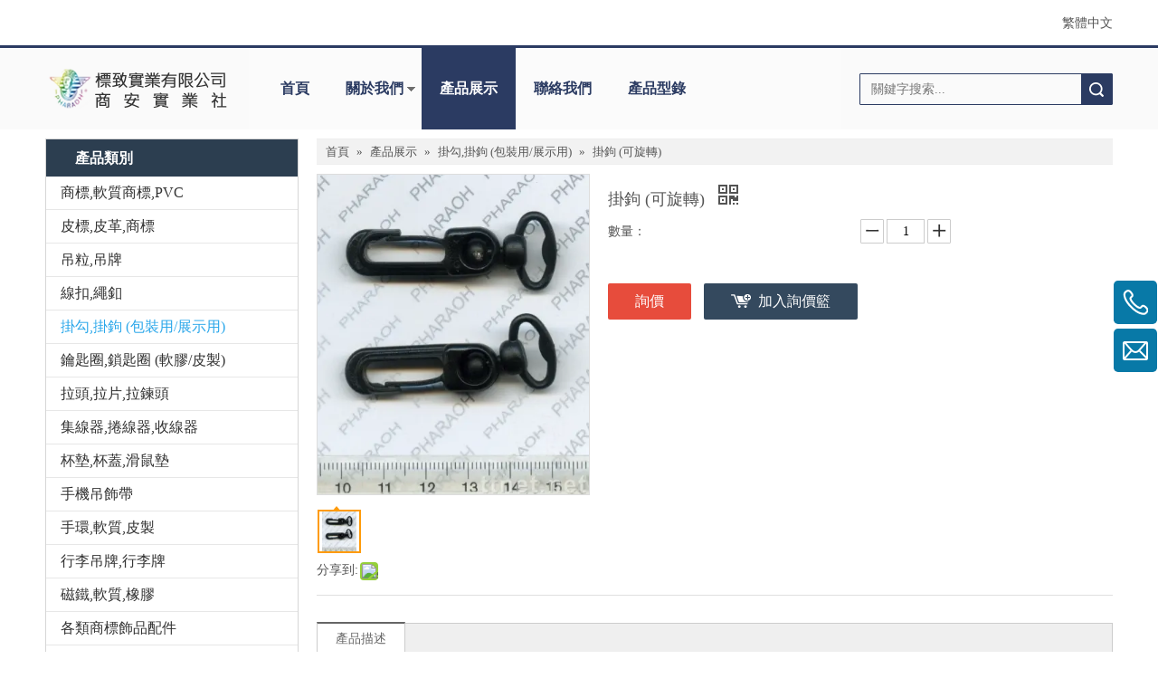

--- FILE ---
content_type: text/html;charset=utf-8
request_url: http://www.bzlabel.com/pd6807744.html
body_size: 46231
content:
<!DOCTYPE html> <html lang="zh" prefix="og: http://ogp.me/ns#" style="height: auto;"> <head> <link rel="preconnect" href="http://5qrorwxhokjoiij.hk.sofastcdn.com"/> <link rel="preconnect" href="http://5ororwxhokjorij.hk.sofastcdn.com"/> <link rel="preconnect" href="http://5prorwxhokjojij.hk.sofastcdn.com"/><script>document.write=function(e){documentWrite(document.currentScript,e)};function documentWrite(documenturrentScript,e){var i=document.createElement("span");i.innerHTML=e;var o=i.querySelectorAll("script");if(o.length)o.forEach(function(t){if(t.src&&t.src!=""){var script=document.createElement("script");script.src=t.src;document.body.appendChild(script)}});document.body.appendChild(i)}
window.onloadHack=function(func){if(!!!func||typeof func!=="function")return;if(document.readyState==="complete")func();else if(window.addEventListener)window.addEventListener("load",func,false);else if(window.attachEvent)window.attachEvent("onload",func,false)};</script> <title>掛鉤 (可旋轉),掛鉤 (可旋轉)產品信息,標致實業有限公司 - PHARAOH</title> <meta name="keywords" content="掛鉤 (可旋轉),掛鉤 (可旋轉)產品信息,標致實業有限公司 - PHARAOH"/> <meta name="description" content="標致實業有限公司 - PHARAOH為您提供台灣專業的掛鉤 (可旋轉)，掛勾、掛鉤、單掛鉤等系列產品。"/> <link data-type="dns-prefetch" data-domain="5prorwxhokjojij.hk.sofastcdn.com" rel="dns-prefetch" href="//5prorwxhokjojij.hk.sofastcdn.com"> <link data-type="dns-prefetch" data-domain="5qrorwxhokjoiij.hk.sofastcdn.com" rel="dns-prefetch" href="//5qrorwxhokjoiij.hk.sofastcdn.com"> <link data-type="dns-prefetch" data-domain="5ororwxhokjorij.hk.sofastcdn.com" rel="dns-prefetch" href="//5ororwxhokjorij.hk.sofastcdn.com"> <link rel="canonical" href="/pd6807744.html"/> <meta http-equiv="X-UA-Compatible" content="IE=edge"/> <meta name="renderer" content="webkit"/> <meta http-equiv="Content-Type" content="text/html; charset=utf-8"/> <meta name="viewport" content="width=device-width, initial-scale=1, user-scalable=no"/> <link href="//5ororwxhokjorij.hk.sofastcdn.com/cloud/knBqoKmiRiiSknnninio/photo0-800-800.jpeg" as="image" rel="preload" fetchpriority="high"/> <link rel="icon" href="//5ororwxhokjorij.hk.sofastcdn.com/cloud/kpBqoKmiRiiSknmprjio/ico.ico"> <script data-type="unUseTemplate">
    var _0x1234 = navigator.userAgent;
    if ("Mozilla/5.0 (Linux; Android 11; moto g power (2022)) AppleWebKit/537.36 (KHTML, like Gecko) Chrome/137.0.0.0 Mobile Safari/537.36" == _0x1234 || "Mozilla/5.0 (Macintosh; Intel Mac OS X 10_15_7) AppleWebKit/537.36 (KHTML, like Gecko) Chrome/137.0.0.0 Safari/537.36" == _0x1234) {
        new MutationObserver(function(_0x9abc) {
            _0x9abc.forEach(function(_0xdef0) {
                _0xdef0.addedNodes.forEach(function(_0x4567) {
                    if (_0x4567.nodeType === Node.ELEMENT_NODE) {
                        const _0x8901 = ['SCRIPT', 'VIDEO', 'IFRAME', 'EMBED', 'OBJECT'];
                        if (_0x8901.includes(_0x4567.tagName)) {
                            _0x4567.parentElement.removeChild(_0x4567);
                        }
                        if (_0x4567.tagName === 'IMG' || _0x4567.tagName === 'SOURCE') {
                            _0x4567.src = "//5qrorwxhokjoiij.hk.sofastcdn.com/static/assets/images/transparent.png?1766051464190";
                            _0x4567.srcset = "//5ororwxhokjorij.hk.sofastcdn.com/static/assets/images/transparent.png?1766051464190";
                        }
                        if (_0x4567.tagName === 'TEMPLATE' && _0x4567.getAttribute("data-type") == "isPlugin") {
                            _0x2345 = _0x4567.content.cloneNode(!0);
                            _0x4567.parentNode.replaceChild(_0x2345, _0x4567);
                        }
                    }
                });
            });
        }).observe(document.documentElement, { childList: !0, subtree: !0 });
    } else {
        new MutationObserver(function(_0x7890) {
            _0x7890.forEach(function(_0xcdef) {
                _0xcdef.addedNodes.forEach(function(_0x6789) {
                    if (_0x6789.nodeType === Node.ELEMENT_NODE) {
                        if (_0x6789.tagName === 'LINK' && _0x6789.getAttribute("data-type") != "isPlugin" && !_0x6789.rel) {
                            console.log(_0x6789.rel);
                            _0x6789.rel = 'stylesheet';
                        }
                        if (_0x6789.tagName === 'IMG' || _0x6789.tagName === 'SOURCE') {
                            if (_0x6789.tagName === 'IMG' && !!_0x6789.getAttribute("data-src") && !_0x6789.getAttribute("src")) {
                                _0x6789.src = _0x6789.getAttribute("data-src");
                            }
                            if (_0x6789.tagName === 'SOURCE' && !!_0x6789.getAttribute("data-srcset")) {
                                _0x6789.srcset = _0x6789.getAttribute("data-srcset");
                            }
                        }
                    }
                });
            });
        }).observe(document.documentElement, { childList: !0, subtree: !0 });
    }
</script> <style>body{visibility:hidden}</style> <template data-type="isPlugin"> <style>body *{font-family:unset !important;overflow:hidden;background-image:unset !important}body img{aspect-ratio:16/16 !important;width:100%;height:auto !important;opacity:0}.opacity-no-show,.gallery-fadeInBox .gallery-item{opacity:1 !important}</style> </template> <link type="text/css" data-type="isPlugin" rel="stylesheet" href="//5prorwxhokjojij.hk.sofastcdn.com/static/t-zoBpBKmKmrxksx7n/assets/style/bootstrap/cus.bootstrap.grid.system.css"/> <link type="text/css" href="//5qrorwxhokjoiij.hk.sofastcdn.com/static/t-pkBqBKzKwnnioj7n/assets/style/fontAwesome/4.7.0/css/font-awesome.css"/> <link type="text/css" href="//5ororwxhokjorij.hk.sofastcdn.com/static/t-ipBqBKlKwnnsin7l/assets/style/iconfont/iconfont.css"/> <link type="text/css" href="//5prorwxhokjojij.hk.sofastcdn.com/static/t-zkBpBKgKqlolly7r/assets/widget/script/plugins/gallery/colorbox/colorbox.css"/> <link type="text/css" data-type="isPlugin" rel="stylesheet" href="//5qrorwxhokjoiij.hk.sofastcdn.com/static/t-siBpBKkKmygjww7m/assets/style/bootstrap/cus.bootstrap.grid.system.split.css"/> <style>@media(min-width:990px){[data-type="rows"][data-level="rows"]{display:flex}}</style> <style id="speed3DefaultStyle">@supports not(aspect-ratio:1/1){.prodlist-wrap li .prodlist-cell{position:relative;padding-top:100%;width:100%}.prodlist-lists-style-13 .prod_img_a_t13,.prodlist-lists-style-12 .prod_img_a_t12,.prodlist-lists-style-nophoto-11 .prod_img_a_t12{position:unset !important;min-height:unset !important}.prodlist-wrap li .prodlist-picbox img{position:absolute;width:100%;left:0;top:0}}.piclist360 .prodlist-pic4-3 li .prodlist-display{max-width:100%}@media(max-width:600px){.prodlist-fix-num li{width:50% !important}}</style> <template id="appdStylePlace"></template> <link href="//5ororwxhokjorij.hk.sofastcdn.com/theme/jkjiKBioimSRoimiRikSooijSRliRijSirrqjjirkqnnir/style/style.css" type="text/css" rel="stylesheet" data-type="isPlugin"/> <style guid='u_b1df158782214ddab9fdffa0393e3729' emptyRender='true' placeholder='true' type='text/css'></style> <link href="//5prorwxhokjojij.hk.sofastcdn.com/site-res/iikmKBioimSRokjoRiiSimlriqSRqiokiklrSRrjnjqrlipilkklSRqijnpljmkprrRrrSj.css?1752451380916" data-extAttr="20250714183443" type="text/css" rel="stylesheet" data-type="isPlugin"/> <template data-js-type='style_respond' data-type='inlineStyle'></template><template data-js-type='style_head' data-type='inlineStyle'><style guid='16f9ff3c-6061-464e-8992-a203e44ef6cb' pm_pageStaticHack='' jumpName='head' pm_styles='head' type='text/css'>.sitewidget-langBar-20170425091253 .sitewidget-bd .front-icon-box.icon-style i{font-size:16px;color:#333 !important}.sitewidget-langBar-20170425091253 .sitewidget-bd .style21 #kgKpLVedOPFB-lang-drop-arrow{color:#333 !important}.sitewidget-langBar-20170425091253 .sitewidget-bd .style21 .lang-menu .lang-item a{color:#333 !important}.sitewidget-langBar-20170425091253 .sitewidget-bd .icon-style-i{font-size:16px;color:#333 !important}.sitewidget-langBar-20170425091253 .sitewidget-bd .lang-bar.style18.lang-style .lang-dropdown .block-iconbaseline-down{color:#333 !important}.sitewidget-langBar-20170425091253 .sitewidget-bd .lang-bar.style18.lang-style .lang-dropdown .lang-selected{color:#333 !important}.sitewidget-langBar-20170425091253 .sitewidget-bd .lang-bar.style18.lang-style .lang-dropdown .lang-menu a{color:#333 !important}.sitewidget-langBar-20170425091253 .sitewidget-bd .lang-bar.style18.lang-style .lang-dropdown .lang-menu{border-color:#333 !important}.sitewidget-langBar-20170425091253 .sitewidget-bd .lang-bar.style21.lang-style .lang-dropdown .lang-menu .menu-close-btn i{background:#0a8ef5 !important}.sitewidget-langBar-20170425091253 .sitewidget-bd .front-icon-box i{font-size:20px;color:#333 !important}.sitewidget-langBar-20170425091253 .sitewidget-bd .front-icon-box.icon-style i{font-size:20px;color:#333 !important}.sitewidget-langBar-20170425091253 .sitewidget-bd .front-icon-box i:hover{color:#333 !important}.sitewidget-navigation-20141126162534 .nav .sitewidget-main-nav{line-height:90px}.sitewidget-navigation-20141126162534 .nav .sitewidget-main-nav{padding-left:20px;padding-right:20px}.sitewidget-navigation-20141126162534 .nav .sub-nav{top:90px}.sitewidget-navigation-20141126162534 .nav .on .sitewidget-main-nav,.sitewidget-navigation-20141126162534 .nav>li .sitewidget-main-nav:hover,.sitewidget-navigation-20141126162534 .navigation-thumb,.sitewidget-navigation-20141126162534 .nav .sub-nav{background-color:#2b3b62}.sitewidget-navigation-20141126162534 .nav .on .sitewidget-main-nav,.sitewidget-navigation-20141126162534 .nav>li .sitewidget-main-nav:hover{color:#fff}.sitewidget-prodCategory-20150709195548.category-default-simple .sitewidget-bd>ul>li>a{font-size:16px;line-height:36px;color:#333}.sitewidget-prodCategory-20150709195548.category-default-simple .sitewidget-bd>ul>li>span{top:6px}.sitewidget-prodCategory-20150709195548.category-default-gray .sitewidget-bd>ul>li>span{right:16px}.sitewidget-prodCategory-20150709195548.category-default-simple .sitewidget-bd>ul>li>a:hover{color:#2aa7ea}.sitewidget-prodCategory-20150709195548.category-default-simple i.list-mid-dot{top:15px;background:#333}.sitewidget-prodCategory-20150709195548.category-default-simple .sitewidget-bd>ul>li>a:hover+i.list-mid-dot{background:#2aa7ea}.sitewidget-prodCategory-20150709195548.category-default-simple .sitewidget-bd li.on>a{color:#2aa7ea !important}.sitewidget-prodCategory-20150709195548.category-default-simple .sitewidget-bd>ul>li.on>a+i.list-mid-dot{background:#2aa7ea}.sitewidget-prodDetail-20141127140104 .proddetail-wrap .video-js video{height:100% !important}.sitewidget-prodDetail-20141127140104 .prodetail-slider .prod-pic-item .prodetail-slider-btn{color:black}.sitewidget-prodDetail-20141127140104 .ms-skin-default .ms-nav-next,.sitewidget-prodDetail-20141127140104 .ms-skin-default .ms-nav-prev{color:black}.sitewidget-prodDetail-20141127140104 .pro-this-prodBrief table{max-width:100%}.sitewidget-prodDetail-20141127140104 #orderModel{display:inline-block}.sitewidget-prodDetail-20141127140104 #paypalBtn #paypal-button-container{padding:0}.sitewidget-prodDetail-20141127140104 #paypalBtn #paypal-button-container .paypal-buttons>iframe.component-frame{z-index:1}.sitewidget-prodDetail-20141127140104 .switch3D{bottom:calc(24px + 114px)}@media(max-width:500px){.sitewidget-prodDetail-20141127140104 .switch3D{bottom:calc(24px + 28px)}}.new-threed-box{position:fixed;top:50%;left:50%;transform:translate(-50%,-50%);box-shadow:0 0 20px 0 rgba(0,0,0,0.2);z-index:10000000000000;line-height:1;border-radius:10px}.new-threed-box iframe{width:950px;height:720px;max-width:100vw;max-height:100vh;border-radius:10px;border:0}.new-threed-box iframe .only_full_width{display:block !important}.new-threed-box .close{position:absolute;right:11px;top:12px;width:18px;height:18px;cursor:pointer}@media(max-width:800px){.new-threed-box iframe{width:100vw;height:100vh;border-radius:0}.new-threed-box{border-radius:0}}.sitewidget-prodDetail-20141127140104 .sitewidget-bd .tinymce-render-box *{all:revert-layer}.sitewidget-prodDetail-20141127140104 .sitewidget-bd .tinymce-render-box img{vertical-align:middle;max-width:100%}.sitewidget-prodDetail-20141127140104 .sitewidget-bd .tinymce-render-box iframe{max-width:100%}.sitewidget-prodDetail-20141127140104 .sitewidget-bd .tinymce-render-box table{border-collapse:collapse}.sitewidget-prodDetail-20141127140104 .sitewidget-bd .tinymce-render-box *{margin:0}.sitewidget-prodDetail-20141127140104 .sitewidget-bd .tinymce-render-box table:not([cellpadding]) td,.sitewidget-prodDetail-20141127140104 .sitewidget-bd .tinymce-render-box table:not([cellpadding]) th{padding:.4rem}.sitewidget-prodDetail-20141127140104 .sitewidget-bd .tinymce-render-box table[border]:not([border="0"]):not([style*=border-width]) td,.sitewidget-prodDetail-20141127140104 .sitewidget-bd .tinymce-render-box table[border]:not([border="0"]):not([style*=border-width]) th{border-width:1px}.sitewidget-prodDetail-20141127140104 .sitewidget-bd .tinymce-render-box table[border]:not([border="0"]):not([style*=border-style]) td,.sitewidget-prodDetail-20141127140104 .sitewidget-bd .tinymce-render-box table[border]:not([border="0"]):not([style*=border-style]) th{border-style:solid}.sitewidget-prodDetail-20141127140104 .sitewidget-bd .tinymce-render-box table[border]:not([border="0"]):not([style*=border-color]) td,.sitewidget-prodDetail-20141127140104 .sitewidget-bd .tinymce-render-box table[border]:not([border="0"]):not([style*=border-color]) th{border-color:#ccc}.sitewidget-prodDetail-20141127140104 .prod_member_desc{position:relative}.sitewidget-prodDetail-20141127140104 .prod_member_desc .prod_member_desc_pop{display:none;position:absolute;border:1px solid #ccc;background:#fff;width:300px;border-radius:6px;padding:5px 8px;left:0;z-index:1000}.sitewidget-prodDetail-20141127140104 .prod_member_desc .prod_member_desc_icon{margin:0 1px;width:12px;height:12px;cursor:pointer;transform:translateY(-4px)}.sitewidget-relatedProducts-20150727113630 .sitewidget-relatedProducts-container .InquireAndBasket,.sitewidget-relatedProducts-20150727113630 .sitewidget-relatedProducts-container .prodlist-pro-inquir,.sitewidget-relatedProducts-20150727113630 .sitewidget-relatedProducts-container .default-addbasket,.sitewidget-relatedProducts-20150727113630 .sitewidget-relatedProducts-container .prodlist-parameter-btns .default-button{color:;background-color:}.sitewidget-relatedProducts-20150727113630 .sitewidget-relatedProducts-container .InquireAndBasket i,.sitewidget-relatedProducts-20150727113630 .sitewidget-relatedProducts-container .prodlist-pro-inquir i,.sitewidget-relatedProducts-20150727113630 .sitewidget-relatedProducts-container.InquireAndBasket span,.sitewidget-relatedProducts-20150727113630 .sitewidget-relatedProducts-container .prodlist-pro-inquir span .sitewidget-relatedProducts-20150727113630 .prodlist-parameter-btns .default-button{color:}.sitewidget-relatedProducts-20150727113630 .sitewidget-relatedProducts-container .related-prod-video{display:block;position:relative;z-index:1}.sitewidget-relatedProducts-20150727113630 .sitewidget-relatedProducts-container .related-prod-video .related-prod-video-play-icon{background:rgba(0,0,0,0.50);border-radius:14px;color:#fff;padding:0 10px;left:10px;bottom:20px;cursor:pointer;font-size:12px;position:absolute;z-index:10}.sitewidget-relatedProducts .sitewidget-relatedProducts-hasBtns{padding:0 35px}.sitewidget-prodCategory-20170307133944.category-default-simple .sitewidget-bd>ul>li>a{font-size:14px;line-height:25px;color:#fff}.sitewidget-prodCategory-20170307133944.category-default-simple .sitewidget-bd>ul>li>span{top:.5px}.sitewidget-prodCategory-20170307133944.category-default-gray .sitewidget-bd>ul>li>span{right:16px}.sitewidget-prodCategory-20170307133944.category-default-simple .sitewidget-bd>ul>li>a:hover{color:#2aa7ea}.sitewidget-prodCategory-20170307133944.category-default-simple i.list-mid-dot{top:9.5px;background:#fff}.sitewidget-prodCategory-20170307133944.category-default-simple .sitewidget-bd>ul>li>a:hover+i.list-mid-dot{background:#2aa7ea}.sitewidget-prodCategory-20170307133944.category-default-simple .sitewidget-bd li.on>a{color:#2aa7ea !important}.sitewidget-prodCategory-20170307133944.category-default-simple .sitewidget-bd>ul>li.on>a+i.list-mid-dot{background:#2aa7ea}</style></template><template data-js-type='style_respond' data-type='inlineStyle'></template><template data-js-type='style_head' data-type='inlineStyle'></template><script data-ignoreMinify="true">
	function loadInlineStyle(){
		var allInlineStyle = document.querySelectorAll("template[data-type='inlineStyle']");
		var length = document.querySelectorAll("template[data-type='inlineStyle']").length;
		for(var i = 0;i < length;i++){
			var style = allInlineStyle[i].innerHTML;
			allInlineStyle[i].outerHTML = style;
		}
	}
loadInlineStyle();
</script> <script type="text/javascript" data-src="//5qrorwxhokjoiij.hk.sofastcdn.com/static/t-xoBpBKsKoowlmx7n/assets/script/jquery-1.11.0.concat.js"></script> <script type="text/x-delay-ids" data-type="delayIds" data-device="pc" data-xtype="0" data-delayIds='[11984551,11982901,11983141,11983761,11984431,11983661,11984441,11983701,11982451,11982371,11983601,11983471,11983211,11982331,11983621,11984451,11982931,11983411,11982301,11983051,11983131,11983691]'></script> <script guid='262b9086-b262-45c6-86ee-b0b62e7dafe1' pm_pageStaticHack='true' jumpName='head' pm_scripts='head' type='text/javascript'>try{(function(window,undefined){var phoenixSite=window.phoenixSite||(window.phoenixSite={});phoenixSite.lanEdition="ZH_TW";var page=phoenixSite.page||(phoenixSite.page={});page.cdnUrl="//5ororwxhokjorij.hk.sofastcdn.com";page.siteUrl="http://www.bzlabel.com";page.lanEdition=phoenixSite.lanEdition;page._menu_prefix="";page._menu_trans_flag="";page._captcha_domain_prefix="captcha.c";page._pId="bipKfqJLAtmB";phoenixSite._sViewMode="true";phoenixSite._templateSupport="false";phoenixSite._singlePublish=
"false"})(this)}catch(e){try{console&&console.log&&console.log(e)}catch(e){}};</script> <script id='u_8b1d4507e71642778ec5a7f228bcfe05' guid='u_8b1d4507e71642778ec5a7f228bcfe05' pm_script='init_top' type='text/javascript'>try{(function(window,undefined){var datalazyloadDefaultOptions=window.datalazyloadDefaultOptions||(window.datalazyloadDefaultOptions={});datalazyloadDefaultOptions["version"]="3.0.0";datalazyloadDefaultOptions["isMobileViewer"]="false";datalazyloadDefaultOptions["hasCLSOptimizeAuth"]="false";datalazyloadDefaultOptions["_version"]="3.0.0";datalazyloadDefaultOptions["isPcOptViewer"]="false"})(this);(function(window,undefined){window.__ph_optSet__='{"hasCLSOptimizeAuth":false,"resInDoc":"1","v30NewMode":"1","idsVer":"1"}'})(this)}catch(e){try{console&&
console.log&&console.log(e)}catch(e){}};</script> <script id='u_27fb87cf58e747b980efb05ccea593f6' guid='u_27fb87cf58e747b980efb05ccea593f6' type='text/javascript'>try{var thisUrl=location.host;var referUrl=document.referrer;if(referUrl.indexOf(thisUrl)==-1)localStorage.setItem("landedPage",document.URL)}catch(e){try{console&&console.log&&console.log(e)}catch(e){}};</script> </head> <body class=" frontend-body-canvas "> <div id='backstage-headArea' headFlag='1'><div class="outerContainer" data-mobileBg="true" id="outerContainer_1488857190017" data-type="outerContainer" data-level="rows"><div class="container" data-type="container" data-level="rows" cnttype="backstage-container-mark"><div class="row" data-type="rows" data-level="rows" data-attr-xs="" data-attr-sm=""><div class="col-md-6" id="column_1488857147161" data-type="columns" data-level="columns"><div id="location_1488857147163" data-type="locations" data-level="rows"><template style='visibility: hidden;' data-type='js_template' data-lazyload-template='true' data-lazyload-type='dynamic' data-lazyload-alias='userLoginStatus' data-settingId='hgUKVLJyOZDq' data-lazyload-uuid='userLoginStatus_hgUKVLJyOZDq' data-uuid='uuid_526accc4098d4b74bc1ea755def954a0'><script id=u_4fb29925830842969ea2f4d4b0f637f3 data-type='dynamicJs'>;(function(window, $, undefined) { var dynamicElementId = 'u_4fb29925830842969ea2f4d4b0f637f3'; var settingId = 'hgUKVLJyOZDq'; var relationCommonId = 'bipKfqJLAtmB'; var componentAlias = '52384b6772724a65486f684d486c7365516333366f526d2f744d37547048576d'; var staticUpdateVersion = 'ipBjVKrWWVik'; var _version_ = '3.0.0'; var _isPcOptViewer_ = 'true'; if (!!!dynamicElementId || !!!settingId || !!!relationCommonId || !!!componentAlias) { return; } var nomalViewAjaxMode = 'false'; var terminal = '0'; var ajaxUrl = '/phoenix/admin/component/dynamic/' + settingId + '/' + relationCommonId + '/' + componentAlias; var ajaxOption = { url: ajaxUrl, type: 'post', cache: false, dataType: 'html' }; var postData = ajaxOption['data'] || {}; $.extend(postData, {"terminal":terminal}); $.extend(postData, {"staticUpdateVersion" : staticUpdateVersion}); $.extend(postData, {'__lj__' : (typeof $LAB != 'undefined' && !!$LAB)}); $.extend(postData, {'__ls__' : (typeof window.LABHelper != 'undefined' && typeof window.LABHelper.loadCss != 'undefined' && !!window.LABHelper.loadCss)}); $.extend(postData, {"__ver__" : _version_}); $.extend(postData, {"nomalViewAjaxMode" : nomalViewAjaxMode}); $.extend(postData, {"_isPcOptViewer_" : _isPcOptViewer_}); var isSinglePublishMode = false; if (typeof window.phoenixSite != 'undefined' && typeof window.phoenixSite._sViewMode != 'undefined' && window.phoenixSite._sViewMode == 'true' && typeof window.phoenixSite._singlePublish != 'undefined') { isSinglePublishMode = window.phoenixSite._singlePublish; } $.extend(postData, {"singlePublishMode" : isSinglePublishMode}); ajaxOption['data'] = postData; $.ajax(ajaxOption).fail(function(jqXHR, textStatus, errorThrown) { $('#' + dynamicElementId).remove(); }).done(function(response, textStatus, jqXHR) { if (!!!response) { $('#' + dynamicElementId).remove(); return; } if(response.indexOf('frontend-body-canvas') != -1){ location.reload(); return; } var result = $(response), jsDepand = "", cssDepand = ""; var hackTextarea = result.find('textarea[data-id=' + settingId + ']'); if (!!hackTextarea.length) { jsDepand = hackTextarea.attr('data-jsDepand'); cssDepand = hackTextarea.attr('data-cssDepand'); try { cssDepand = $.trim(cssDepand); cssDepand = $.parseJSON(cssDepand); } catch (e) { cssDepand = ""; } try { jsDepand = $.trim(jsDepand); jsDepand = $.parseJSON(jsDepand); } catch (e) { jsDepand = ""; } } $.each(cssDepand, function(i,v){ var options = {}; var supportPreload = (typeof preloadCSS != 'undefined' && typeof preloadCSS.relpreload != 'undefined' && preloadCSS.relpreload.supportPreload); options.preload = supportPreload; options.url = v; options.callback = function(){ }; LABHelper.loadCss(options); }); $LAB.setOptions({AlwaysPreserveOrder:true}).script(jsDepand).wait(function(){ $('#' + dynamicElementId).replaceWith(response); $('div[data-id=' + settingId + ']').remove(); }) }).always(function(response, textStatus, jqXHR) { }); })(window, jQuery);</script></template> </div></div><div class="col-md-6" id="column_1493082774544" data-type="columns" data-level="columns"><div id="location_1493082774545" data-type="locations" data-level="rows"><link type="text/css" href="//5prorwxhokjojij.hk.sofastcdn.com/static/t-okBpBKmKrmxyzy7n/assets/widget/style/component/langBar/langBar.css" data-type="isPlugin" rel="stylesheet"><div class="backstage-stwidgets-settingwrap" scope="0" settingId="kgKpLVedOPFB" id="component_kgKpLVedOPFB" relationCommonId="bipKfqJLAtmB" classAttr="sitewidget-langBar-20170425091253"> <div class="sitewidget-langBar sitewidget-langBar-20170425091253"> <div class="sitewidget-bd"> <div class="lang-bar lang-bar-right "> <span class="lang-cont" data-lanCode="2" data-default="0"> <a href='http://www.bzlabel.com' target="" class="lang-a " target="_blank"> <span class="langBar-lang-text">繁體中文</span> </a> </span> </div> </div> </div> <template data-type='js_template' data-settingId='kgKpLVedOPFB'><script id='u_78d36c1ca9294c859f948980288a087c' guid='u_78d36c1ca9294c859f948980288a087c' type='text/javascript'>try{function sortableli(el,data,value){var newArr=[];if(value=="0"||value=="1"||value=="2"||value=="3"||value=="4"||value=="5"||value=="6"||value=="7"||value=="8"||value=="12"||value=="14"){for(var i=0;i<data.length;i++)el.find(".lang-cont").each(function(){if(data[i].isDefault=="0"){if($(this).attr("data-default")=="0")if($(this).attr("data-lancode")==data[i].islanCode){var cloneSpan=$(this).clone(true);newArr.push(cloneSpan)}}else if($(this).attr("data-default")=="1")if($(this).attr("data-lancode")==
data[i].islanCode){var cloneSpan=$(this).clone(true);newArr.push(cloneSpan)}});if(value=="0"||value=="6"||value=="3")var langDivMid=' \x3cspan class\x3d"lang-div-mid"\x3e|\x3c/span\x3e ';else if(value=="1"||value=="4"||value=="7"||value=="14")var langDivMid=' \x3cspan class\x3d"lang-div-mid"\x3e\x3c/span\x3e ';else if(value=="2"||value=="12"||value=="5"||value=="8")var langDivMid=' \x3cspan class\x3d"lang-div-mid"\x3e/\x3c/span\x3e ';else var langDivMid=' \x3cspan class\x3d"lang-div-mid"\x3e|\x3c/span\x3e ';
if(newArr.length>=0){el.find("span").remove();for(var i=0;i<newArr.length;i++){el.append(newArr[i]);if(i==newArr.length-1);else el.append(langDivMid)}}}else{for(var i=0;i<data.length;i++)el.find(".lang-item").each(function(){if(data[i].isDefault=="0"){if($(this).attr("data-default")=="0")if($(this).attr("data-lancode")==data[i].islanCode){var cloneSpan=$(this).clone(true);newArr.push(cloneSpan)}}else if($(this).attr("data-default")=="1")if($(this).attr("data-lancode")==data[i].islanCode){var cloneSpan=
$(this).clone(true);newArr.push(cloneSpan)}});if(newArr.length>=0){el.find(".lang-item").remove();for(var i=0;i<newArr.length;i++)if(value=="13")el.find(".langBar-easystyle-sub").append(newArr[i]);else el.find(".lang-menu").append(newArr[i])}}}$(function(){var dom=$(".sitewidget-langBar-20170425091253 .sitewidget-bd .lang-bar");var sortArr="";if(sortArr!=""&&sortArr!=undefined)sortableli(dom,sortArr,0)})}catch(e){try{console&&console.log&&console.log(e)}catch(e){}};</script></template> <script type="text/x-delay-script" data-id="kgKpLVedOPFB" data-jsLazyloadType="1" data-alias="langBar" data-jsLazyload='true' data-type="component" data-jsDepand='' data-jsThreshold='5' data-cssDepand='' data-cssThreshold=''>(function(window,$,undefined){})(window,$);</script></div> </div></div></div></div></div><div class="outerContainer" data-mobileBg="true" id="outerContainer_1433418242432" data-type="outerContainer" data-level="rows"><div class="container" data-type="container" data-level="rows" cnttype="backstage-container-mark"><div class="row" data-type="rows" data-level="rows" data-attr-xs="" data-attr-sm=""><div class="col-md-9" id="column_1433418237657" data-type="columns" data-level="columns"><div class="row" data-type="rows" data-level="rows"><div class="col-md-3" id="column_1488535433942" data-type="columns" data-level="columns"><div class="row" data-type="rows" data-level="rows"><div class="col-md-12" id="column_1488857394376" data-type="columns" data-level="columns"><div id="location_1488857394379" data-type="locations" data-level="rows"><div class="backstage-stwidgets-settingwrap" id="component_iVAfLBoSEtZg" data-scope="0" data-settingId="iVAfLBoSEtZg" data-relationCommonId="bipKfqJLAtmB" data-classAttr="sitewidget-placeHolder-20170307113023"> <div class="sitewidget-placeholder sitewidget-placeHolder-20170307113023"> <div class="sitewidget-bd"> <div class="resizee" style="height:10px"></div> </div> </div> <script type="text/x-delay-script" data-id="iVAfLBoSEtZg" data-jsLazyloadType="1" data-alias="placeHolder" data-jsLazyload='true' data-type="component" data-jsDepand='' data-jsThreshold='' data-cssDepand='' data-cssThreshold=''>(function(window,$,undefined){})(window,$);</script></div> </div></div></div><div class="row" data-type="rows" data-level="rows"><div class="col-md-12" id="column_1488535803975" data-type="columns" data-level="columns"><div id="location_1488535803977" data-type="locations" data-level="rows"><link type="text/css" href="//5qrorwxhokjoiij.hk.sofastcdn.com/static/t-xiBpBKgKkgjjmq7r/assets/widget/script/plugins/picture/animate.css" data-type="isPlugin" rel="stylesheet"><link type="text/css" href="//5ororwxhokjorij.hk.sofastcdn.com/static/t-zrBqBKoKqzkllo7o/assets/widget/style/component/pictureNew/widget_setting_description/picture.description.css" data-type="isPlugin" rel="stylesheet"><link type="text/css" href="//5prorwxhokjojij.hk.sofastcdn.com/static/t-llBqBKoKwjpqwn7n/assets/widget/style/component/pictureNew/public/public.css" data-type="isPlugin" rel="stylesheet"> <style data-type='inlineHeadStyle'>#picture-wrap-mTpAqLzyYBOg .img-default-bgc{max-width:100%;width:205px}</style> <div class="backstage-stwidgets-settingwrap " scope="0" settingId="mTpAqLzyYBOg" id="component_mTpAqLzyYBOg" relationCommonId="bipKfqJLAtmB" classAttr="sitewidget-pictureNew-20150525142349"> <div class="sitewidget-pictureNew sitewidget-pictureNew-20150525142349"> <div class="sitewidget-bd"> <div class="picture-resize-wrap " style="position: relative; width: 100%; text-align: center; "> <span class="picture-wrap pic-style-default " id="picture-wrap-mTpAqLzyYBOg" style="display: inline-block;vertical-align: middle; position: relative; max-width: 100%; "> <a class="imgBox mobile-imgBox" isMobileViewMode="false" style="display: inline-block; position: relative;max-width: 100%;" href="/index.html" aria-label="clogo"> <img class="lazy mb4 img-default-bgc" phoenix-lazyload="//5ororwxhokjorij.hk.sofastcdn.com/cloud/iiBpoKmiRikSkjrmqlqij/clogo.png" data-src="//5ororwxhokjorij.hk.sofastcdn.com/cloud/iiBpoKmiRikSkjrmqlqij/clogo.png" alt="clogo" title="clogo" style="visibility:visible;"/> </a> </span> </div> </div> </div> </div> <script type="text/x-delay-script" data-id="mTpAqLzyYBOg" data-jsLazyloadType="1" data-alias="pictureNew" data-jsLazyload='true' data-type="component" data-jsDepand='["//5qrorwxhokjoiij.hk.sofastcdn.com/static/t-lkBpBKkKlplwsz7r/assets/widget/script/plugins/jquery.lazyload.js","//5ororwxhokjorij.hk.sofastcdn.com/static/t-zkBqBKnKxknjjq7n/assets/widget/script/compsettings/comp.pictureNew.settings.js"]' data-jsThreshold='5' data-cssDepand='' data-cssThreshold=''>(function(window,$,undefined){try{(function(window,$,undefined){var respSetting={},temp;var picLinkTop="eyJsaW5rVHlwZSI6IjAiLCJzZWxlY3RlZFBhZ2VJZCI6ImNJS1VBZnBsa2JoVSIsImlzT3Blbk5ldyI6ZmFsc2V9";$(function(){if("0"=="10")$("#picture-wrap-mTpAqLzyYBOg").mouseenter(function(){$(this).addClass("singleHoverValue")});if("0"=="11")$("#picture-wrap-mTpAqLzyYBOg").mouseenter(function(){$(this).addClass("picHoverReflection")});var version=$.trim("20210301111340");if(!!!version)version=undefined;var initPicHoverEffect_mTpAqLzyYBOg=
function(obj){$(obj).find(".picture-wrap").removeClass("animated bounceInDown bounceInLeft bounceInRight bounceInUp fadeInDownBig fadeInLeftBig fadeInRightBig fadeInUpBig zoomInDown zoomInLeft zoomInRight zoomInUp");$(obj).find(".picture-wrap").removeClass("animated bounce zoomIn pulse rotateIn swing fadeIn")};if(phoenixSite.phoenixCompSettings&&typeof phoenixSite.phoenixCompSettings.pictureNew!=="undefined"&&phoenixSite.phoenixCompSettings.pictureNew.version==version&&typeof phoenixSite.phoenixCompSettings.pictureNew.pictureLoadEffect==
"function"){phoenixSite.phoenixCompSettings.pictureNew.pictureLoadEffect("mTpAqLzyYBOg",".sitewidget-pictureNew-20150525142349","","",respSetting);return}var resourceUrl="//5prorwxhokjojij.hk.sofastcdn.com/static/assets/widget/script/compsettings/comp.pictureNew.settings.js?_\x3d1752451380916";if(phoenixSite&&phoenixSite.page){var cdnUrl=phoenixSite.page.cdnUrl;if(cdnUrl&&cdnUrl!="")resourceUrl=cdnUrl+"/static/assets/widget/script/compsettings/comp.pictureNew.settings.js?_\x3d1752451380916"}var callback=
function(){phoenixSite.phoenixCompSettings.pictureNew.pictureLoadEffect("mTpAqLzyYBOg",".sitewidget-pictureNew-20150525142349","","",respSetting)};if(phoenixSite.cachedScript)phoenixSite.cachedScript(resourceUrl,callback());else $.getScript(resourceUrl,callback())})})(window,jQuery)}catch(e){try{console&&console.log&&console.log(e)}catch(e){}}})(window,$);</script> </div></div></div></div><div class="col-md-9" id="column_1488535827607" data-type="columns" data-level="columns"><div id="location_1488535827608" data-type="locations" data-level="rows"><link type="text/css" href="//5qrorwxhokjoiij.hk.sofastcdn.com/static/t-joBqBKwKrxonnz7m/assets/widget/style/component/navigation/navigation.css" data-type="isPlugin" rel="stylesheet"><link type="text/css" href="//5ororwxhokjorij.hk.sofastcdn.com/static/t-niBqBKiKpwqorg7n/assets/widget/script/plugins/smartmenu/css/sm-core-css.css" data-type="isPlugin" rel="stylesheet"><link type="text/css" href="//5prorwxhokjojij.hk.sofastcdn.com/static/t-kpBpBKpKxzqpgj7r/assets/widget/script/plugins/smartmenu/css/sm-blue/sm-blue.css" data-type="isPlugin" rel="stylesheet"><link type="text/css" href="//5qrorwxhokjoiij.hk.sofastcdn.com/static/t-jiBqBKqKlzozii7n/assets/widget/script/plugins/smartmenu/css/sm-clean/sm-clean.css" data-type="isPlugin" rel="stylesheet"><link type="text/css" href="//5ororwxhokjorij.hk.sofastcdn.com/static/t-soBqBKlKkxkwrq7m/assets/widget/script/plugins/smartmenu/css/sm-mint/sm-mint.css" data-type="isPlugin" rel="stylesheet"><link type="text/css" href="//5prorwxhokjojij.hk.sofastcdn.com/static/t-zqBmBKsKzspnjs7r/assets/widget/script/plugins/smartmenu/css/sm-simple/sm-simple.css" data-type="isPlugin" rel="stylesheet"><div class="backstage-stwidgets-settingwrap" scope="0" settingId="lPAKgBoShzUq" id="component_lPAKgBoShzUq" relationCommonId="bipKfqJLAtmB" classAttr="sitewidget-navigation-20141126162534"> <div class="sitewidget-navigation sitewidget-navigation-20141126162534 widget-smartmenu-style0"> <div class="navigation-bar sitewidget-bd"> <div class="navigation-thumb-parent fix"> <h4 class="navigation-thumb-current"> <strong> 功能表 </strong> </h4> <a href="javascript:;" class="navigation-thumb flr"></a> </div> <ul class="sm sm-clean nav"> <li id="parent_0" class="" data-visible="1"> <a id="879651" target="_self" class="sitewidget-main-nav" data-currentIndex="" href="/">首頁</a> </li> <li id="parent_1" class="" data-visible="1"> <a id="879901" target="_self" class="sitewidget-main-nav" data-currentIndex="" href="/aboutus.html">關於我們</a> <ul class="sub-nav"> <li class="hide" data-visible="0"> <a id="879911" class="sitewidget-sub-nav" target="_self" data-currentIndex='' href="/canguanfengongsi.html">參觀分公司</a> </li> <li class="" data-visible="1"> <a id="879921" class="sitewidget-sub-nav" target="_self" data-currentIndex='' href="/canguangongchang.html">參觀工廠</a> </li> <li class="hide" data-visible="0"> <a id="879931" class="sitewidget-sub-nav" target="_self" data-currentIndex='' href="/maoyifu.html">貿易服務</a> </li> <li class="hide" data-visible="0"> <a id="879941" class="sitewidget-sub-nav" target="_self" data-currentIndex='' href="/jingyingguanli.html">經營管理</a> </li> <li class="hide" data-visible="0"> <a id="879951" class="sitewidget-sub-nav" target="_self" data-currentIndex='' href="/jiandingrenzheng.html">檢定認證</a> </li> <li class="hide" data-visible="0"> <a id="879961" class="sitewidget-sub-nav" target="_self" data-currentIndex='' href="/yanjiuyukaifa.html">研究與開發</a> </li> <li class="hide" data-visible="0"> <a id="879971" class="sitewidget-sub-nav" target="_self" data-currentIndex='' href="/pinzhiguanli.html">品質管理</a> </li> <li class="hide" data-visible="0"> <a id="879981" class="sitewidget-sub-nav" target="_self" data-currentIndex='' href="/shangyezhanlan.html">商業展覽</a> </li> <li class="hide" data-visible="0"> <a id="880001" class="sitewidget-sub-nav" target="_self" data-currentIndex='' href="/canguanwomen.html">參觀我們</a> </li> </ul> </li> <li id="parent_2" class="" data-visible="1"> <a id="879621" target="_self" class="sitewidget-main-nav" data-currentIndex="2" href="/products.html">產品展示</a> </li> <li id="parent_3" class="" data-visible="1"> <a id="879641" target="_self" class="sitewidget-main-nav" data-currentIndex="" href="/contactus.html">聯絡我們</a> </li> <li id="parent_4" class="hide" data-visible="0"> <a id="879631" target="_self" class="sitewidget-main-nav" data-currentIndex="" href="/news.html">新聞動態</a> </li> <li id="parent_5" class="" data-visible="1"> <a id="879991" target="_self" class="sitewidget-main-nav" data-currentIndex="" href="/kanwutuiguang.html">產品型錄</a> </li> </ul> </div> </div> </div> <script type="text/x-delay-script" data-id="lPAKgBoShzUq" data-jsLazyloadType="1" data-alias="navigation" data-jsLazyload='true' data-type="component" data-jsDepand='["//5qrorwxhokjoiij.hk.sofastcdn.com/static/t-ylBpBKjKmxrgsj7l/assets/widget/script/plugins/jquery.SuperSlide.2.1.1.source.js","//5ororwxhokjorij.hk.sofastcdn.com/static/t-lrBqBKsKlrrkrg7l/assets/widget/script/plugins/smartmenu/js/jquery.smartmenus.js","//5prorwxhokjojij.hk.sofastcdn.com/static/t-opBqBKpKmoikzp7i/assets/widget/script/compsettings/comp.navigation.settings.js"]' data-jsThreshold='5' data-cssDepand='' data-cssThreshold=''>(function(window,$,undefined){try{$(function(){var slideScriptSrc="//5qrorwxhokjoiij.hk.sofastcdn.com/static/assets/widget/script/plugins/jquery.SuperSlide.2.1.1.source.js?_\x3d1766051464190";if(phoenixSite.phoenixCompSettings&&typeof phoenixSite.phoenixCompSettings.navigation.smartmenuStyle!=="undefined"&&typeof phoenixSite.phoenixCompSettings.navigation.smartmenuStyle=="function"){phoenixSite.phoenixCompSettings.navigation.saveCompStyle(".sitewidget-navigation-20141126162534","90","setted","20",
"","fit","90","rgb(43, 59, 98)","cusColor","rgb(255, 255, 255)");phoenixSite.phoenixCompSettings.navigation.smartmenuStyle(".sitewidget-navigation-20141126162534",slideScriptSrc);return}$.getScript("//5ororwxhokjorij.hk.sofastcdn.com/static/assets/widget/script/compsettings/comp.navigation.settings.js?_\x3d1766051464190",function(){phoenixSite.phoenixCompSettings.navigation.saveCompStyle(".sitewidget-navigation-20141126162534","90","setted","20","","fit","90","rgb(43, 59, 98)","cusColor","rgb(255, 255, 255)");
phoenixSite.phoenixCompSettings.navigation.smartmenuStyle(".sitewidget-navigation-20141126162534",slideScriptSrc)})})}catch(e){try{console&&console.log&&console.log(e)}catch(e){}}})(window,$);</script> </div></div></div></div><div class="col-md-3" id="column_1433418242554" data-type="columns" data-level="columns"><div id="location_1433418242555" data-type="locations" data-level="rows"><div class="backstage-stwidgets-settingwrap" id="component_rHAfLBedDbQq" data-scope="0" data-settingId="rHAfLBedDbQq" data-relationCommonId="bipKfqJLAtmB" data-classAttr="sitewidget-placeHolder-20150831150159"> <div class="sitewidget-placeholder sitewidget-placeHolder-20150831150159"> <div class="sitewidget-bd"> <div class="resizee" style="height:18px"></div> </div> </div> <script type="text/x-delay-script" data-id="rHAfLBedDbQq" data-jsLazyloadType="1" data-alias="placeHolder" data-jsLazyload='true' data-type="component" data-jsDepand='' data-jsThreshold='' data-cssDepand='' data-cssThreshold=''>(function(window,$,undefined){})(window,$);</script></div><link type="text/css" href="//5prorwxhokjojij.hk.sofastcdn.com/static/t-opBpBKwKwxplwq7l/assets/widget/style/component/prodsearch/prodsearch.css" data-type="isPlugin" rel="stylesheet"><link type="text/css" href="//5qrorwxhokjoiij.hk.sofastcdn.com/static/t-pqBpBKyKxzyllj7l/assets/widget/style/component/prodSearchNew/prodSearchNew.css" data-type="isPlugin" rel="stylesheet"><div class="backstage-stwidgets-settingwrap" scope="0" settingId="pZfAqBzdDclg" id="component_pZfAqBzdDclg" relationCommonId="bipKfqJLAtmB" classAttr="sitewidget-prodSearch-20150209164515"> <div class="sitewidget-prodsearch sitewidget-prodSearch-20150209164515 prodWrap"> <div class="sitewidget-bd"> <div class="prodsearch-styles-wrap prodsearch-style-default prodsearch-style-square-btn"> <form action="/phoenix/admin/prod/search" method="get" novalidate> <div class="fix"> <div class="search-fix-wrap fll prodsearch-input"> <input type="text" name="searchValue" value="" placeholder="關鍵字搜索..." autocomplete="off"/> <input type="hidden" name="menuPrefix" value=""/> <input type="hidden" name="searchProdStyle" value=""/> </div> <div class="prodsearch-split"></div> <div class="prodsearch-button fll"> <button type="submit">搜索</button> </div> </div> </form> </div> <script id="prodSearch" type="application/ld+json">
				{
					"@context": "http://schema.org",
					"@type": "WebSite",
					"name" : "標致實業有限公司",
					"url": "",
					"potentialAction": {
						"@type": "SearchAction",
						"target": "http:///phoenix/admin/prod/search?searchValue={search_term_string}",
						"query-input": "required name=search_term_string"
					}
				}
			</script> <div class="prodDiv"> <i class="triangle"></i> <ul class="prodUl"> <li search="name" class="prodUlLi fontColorS0 fontColorS1hover" id="name" style="display: none">產品名稱</li> <li search="keyword" class="prodUlLi fontColorS0 fontColorS1hover" id="keyword" style="display: none">關鍵詞</li> <li search="model" class="prodUlLi fontColorS0 fontColorS1hover" id="model" style="display: none">產品型號</li> <li search="summary" class="prodUlLi fontColorS0 fontColorS1hover" id="summary" style="display: none">產品摘要</li> <li search="desc" class="prodUlLi fontColorS0 fontColorS1hover" id="desc" style="display: none">產品描述</li> <li search="" class="prodUlLi fontColorS0 fontColorS1hover" id="all" style="display: none">全文搜索</li> </ul> </div> <div class="prodDivrecomend 1"> <ul class="prodUl"> </ul> </div> </div> </div> </div> <script type="text/x-delay-script" data-id="pZfAqBzdDclg" data-jsLazyloadType="1" data-alias="prodSearch" data-jsLazyload='true' data-type="component" data-jsDepand='' data-jsThreshold='5' data-cssDepand='' data-cssThreshold=''>(function(window,$,undefined){try{$(function(){var url=window.location.href;try{var urlAll=window.location.search.substring(1);var urls=urlAll.split("\x26");if(urls&&urls.length==2){var searchValues=urls[0].split("\x3d");var searchValueKey=searchValues[0];var searchValue=searchValues[1];var searchProds=urls[1].split("\x3d");var searchProdStyleKey=searchProds[0];var searchProdStyle=searchProds[1];searchValue=searchValue.replace(/\+/g," ");searchValue=decodeURIComponent(searchValue);searchProdStyle=
searchProdStyle.replace(/\+/g," ");searchProdStyle=decodeURIComponent(searchProdStyle);if(searchValueKey=="searchValue"&&searchProdStyleKey=="searchProdStyle"){$(".sitewidget-prodSearch-20150209164515 .search-fix-wrap input[name\x3dsearchValue]").val(searchValue);$(".sitewidget-prodSearch-20150209164515 .search-fix-wrap input[name\x3dsearchProdStyle]").val(searchProdStyle)}}}catch(e){}var target="http://"+window.location.host+"/phoenix/admin/prod/search?searchValue\x3d{search_term_string}";var target=
"http://"+window.location.host+"/phoenix/admin/prod/search?searchValue\x3d{search_term_string}";$('.sitewidget-prodSearch-20150209164515 .prodsearch-button button[type\x3d"submit"]').bind("click",function(){if(window.fbq&&!window.fbAccessToken)window.fbq("track","Search");if(window.ttq)window.ttq.track("Search")});$(".sitewidget-prodSearch-20150209164515 .prodsearch-styles-thumbsbtn").bind("click",function(){$(".sitewidget-prodSearch-20150209164515 .prodsearch-style-thumbs\x3e.hide").fadeToggle("hide")});
$(".sitewidget-prodSearch-20150209164515 .prodDiv .prodUl li").show()})}catch(e){try{console&&console.log&&console.log(e)}catch(e){}}try{$(function(){$(".sitewidget-prodSearch-20150209164515 .prodDiv .prodUl li").mousedown(function(){var searchStyle=$(this).attr("search");$(".sitewidget-prodSearch-20150209164515 .prodDiv").parent().find("input[name\x3dsearchProdStyle]").val(searchStyle);$(".sitewidget-prodSearch-20150209164515 .prodDiv").parent().find("input[name\x3dsearchValue]").val($(this).html()+
"\uff1a").focus()});$(".prodWrap .search-fix-wrap input[name\x3dsearchValue]").focus(function(){if($(this).val()===""){$(this).parents(".prodsearch-styles-wrap").siblings(".prodDiv").show(100);$(this).parents(".prodsearch-styles-wrap").siblings(".prodDivrecomend").hide(100)}else $(this).parents(".prodsearch-styles-wrap").siblings(".prodDiv").hide(100)});$(".sitewidget-prodSearch-20150209164515 .search-fix-wrap input[name\x3dsearchValue]").keydown(function(event){var value=$(".sitewidget-prodSearch-20150209164515  .search-fix-wrap input[name\x3dsearchValue]").val();
var search=$(".sitewidget-prodSearch-20150209164515  .search-fix-wrap input[name\x3dsearchProdStyle]").val();var flag=$(".sitewidget-prodSearch-20150209164515 .prodDiv .prodUl li[search\x3d"+search+"]").html()+"\uff1a";if(event.keyCode!="8")return;if(value==flag){$(".sitewidget-prodSearch-20150209164515 .search-fix-wrap input[name\x3dsearchValue]").val("");$(".sitewidget-prodSearch-20150209164515 .search-fix-wrap input[name\x3dsearchProdStyle]").val("")}});var oldTime=0;var newTime=0;$(".prodWrap .search-fix-wrap input[name\x3dsearchValue]").bind("input propertychange",
function(){_this=$(this);if(_this.val()===""){_this.parents(".prodsearch-styles-wrap").siblings(".prodDiv").show(100);_this.parents(".prodsearch-styles-wrap").siblings(".prodDivrecomend").hide()}else{$(".prodDiv").hide(100);oldTime=newTime;newTime=(new Date).getTime();var theTime=newTime;setTimeout(function(){if(_this.val()!=="")if(newTime-oldTime>300||theTime==newTime){var sty=$(".prodWrap .search-fix-wrap input[name\x3dsearchProdStyle]").val();var menuPrefix=$(".prodWrap .search-fix-wrap input[name\x3dmenuPrefix]").val();
function escapeHtml(value){if(typeof value!=="string")return value;return value.replace(/[&<>`"'\/]/g,function(result){return{"\x26":"\x26amp;","\x3c":"\x26lt;","\x3e":"\x26gt;","`":"\x26#x60;",'"':"\x26quot;","'":"\x26#x27;","/":"\x26#x2f;"}[result]})}$.ajax({url:menuPrefix+"/phoenix/admin/prod/search/recommend",type:"get",dataType:"json",data:{searchValue:_this.val(),searchProdStyle:sty},success:function(xhr){$(".prodDivrecomend .prodUl").html(" ");_this.parents(".prodsearch-styles-wrap").siblings(".prodDivrecomend").show();
var prodHtml="";if(xhr.msg!=null&&xhr.msg!="")prodHtml=escapeHtml(xhr.msg);else for(var i=0;i<xhr.length;i++)prodHtml+="\x3cli\x3e\x3ca href\x3d'"+xhr[i].prodUrl+"'\x3e\x3cimg src\x3d'"+xhr[i].photoUrl240+"'/\x3e\x3cspan\x3e"+xhr[i].prodName+"\x3c/span\x3e\x3c/a\x3e\x3c/li\x3e";$(".prodDivrecomend .prodUl").html(prodHtml);$(document).click(function(e){if(!_this.parents(".prodsearch-styles-wrap").siblings(".prodDivrecomend")[0].contains(e.target))_this.parents(".prodsearch-styles-wrap").siblings(".prodDivrecomend").hide()})}})}else;
},300)}});$(".prodWrap .search-fix-wrap input[name\x3dsearchValue]").blur(function(){$(this).parents(".prodsearch-styles-wrap").siblings(".prodDiv").hide(100)})})}catch(e){try{console&&console.log&&console.log(e)}catch(e){}}})(window,$);</script> </div></div></div></div></div><script type="text" attr="mobileHeadArea">{"mobilenHeadBtnFlage":null,"mobilenHeadBgcolor":null,"mobilenHeadFontcolor":null}</script></div><div id="backstage-bodyArea"><div class="outerContainer" data-mobileBg="true" id="outerContainer_1417067775027" data-type="outerContainer" data-level="rows"><div class="container" data-type="container" data-level="rows" cnttype="backstage-container-mark"><div class="row" data-type="rows" data-level="rows" data-attr-xs="" data-attr-sm=""><div class="col-md-3" id="column_1437968261073" data-type="columns" data-level="columns"><div id="location_1437968261074" data-type="locations" data-level="rows"><link type="text/css" href="//5ororwxhokjorij.hk.sofastcdn.com/static/t-xkBqBKkKpnoyil7n/assets/widget/style/component/prodGroupCategory/prodGroupCategory.css" data-type="isPlugin" rel="stylesheet"><link type="text/css" href="//5prorwxhokjojij.hk.sofastcdn.com/static/t-lpBqBKyKrmylgo7m/assets/widget/style/component/articlecategory/slightsubmenu.css" data-type="isPlugin" rel="stylesheet"><link type="text/css" href="//5qrorwxhokjoiij.hk.sofastcdn.com/static/t-xlBqBKjKjzxkro7m/assets/widget/style/component/prodGroupCategory/proGroupCategoryFix.css" data-type="isPlugin" rel="stylesheet"><div class="backstage-stwidgets-settingwrap" scope="0" settingId="lHAUqBTnYvKL" data-speedType="hight" id="component_lHAUqBTnYvKL" relationCommonId="bipKfqJLAtmB" classAttr="sitewidget-prodCategory-20150709195548"> <div class="sitewidget-prodGroupCategory sitewidget-prodCategory-20150709195548 category-default-gray category-default-simple category-default-simple7 prodGroupCategory7"> <div class="sitewidget-hd sitewidget-all "> <h2>產品類別<span class="sitewidget-thumb todown"><i class="fa fa-angle-down" aria-hidden="true"></i></span></h2> </div> <div class="sitewidget-bd sitewidget-all"> <style>@media screen and (max-width:768px){#gbBgColorAll span.sub-arrow{display:block !important;width:20px;height:20px;text-align:center}#gbBgColorAll .prodCate-jump{width:100%;margin-left:5px}#gbBgColorAll.gb-style4 .prodCate-jump{margin-left:10px}}</style> <template data-type='js_template' data-settingId='lHAUqBTnYvKL'><script>$(function(){$("#gbBgColorAll .prodCate-jump").click(function(){var jumpUrl=$(this).attr("data-jump");if(jumpUrl){var _menu_prefix="";if(phoenixSite.page!=undefined&&phoenixSite.page._menu_prefix!=undefined)_menu_prefix=phoenixSite.page._menu_prefix;window.open(_menu_prefix+jumpUrl,"_self")}return false});$("#gbBgColorAll").on("click",".sub-arrow",function(){$(this).parent().click();return false})});</script></template> <ul id="" class="submenu-default-gray slight-submenu-wrap fix "> <li class="prodli "> <a href="/pl535501.html" title="商標,軟質商標,PVC">商標,軟質商標,PVC</a> </li> <li class="prodli "> <a href="/pl544501.html" title="皮標,皮革,商標">皮標,皮革,商標</a> </li> <li class="prodli "> <a href="/pl545501.html" title="吊粒,吊牌">吊粒,吊牌</a> </li> <li class="prodli "> <a href="/pl555501.html" title="線扣,繩釦">線扣,繩釦</a> </li> <li class="prodli on "> <a href="/pl594501.html" title="掛勾,掛鉤 (包裝用/展示用)">掛勾,掛鉤 (包裝用/展示用)</a> </li> <li class="prodli "> <a href="/pl564501.html" title="鑰匙圈,鎖匙圈 (軟膠/皮製)">鑰匙圈,鎖匙圈 (軟膠/皮製)</a> </li> <li class="prodli "> <a href="/pl585501.html" title="拉頭,拉片,拉鍊頭">拉頭,拉片,拉鍊頭</a> </li> <li class="prodli "> <a href="/pl523501.html" title="集線器,捲線器,收線器">集線器,捲線器,收線器</a> </li> <li class="prodli "> <a href="/pl554501.html" title="杯墊,杯蓋,滑鼠墊">杯墊,杯蓋,滑鼠墊</a> </li> <li class="prodli "> <a href="/pl524501.html" title="手機吊飾帶">手機吊飾帶</a> </li> <li class="prodli "> <a href="/pl553501.html" title="手環,軟質,皮製">手環,軟質,皮製</a> </li> <li class="prodli "> <a href="/pl533501.html" title="行李吊牌,行李牌">行李吊牌,行李牌</a> </li> <li class="prodli "> <a href="/pl503501.html" title="磁鐵,軟質,橡膠">磁鐵,軟質,橡膠</a> </li> <li class="prodli "> <a href="/pl563501.html" title="各類商標飾品配件">各類商標飾品配件</a> </li> <li class="prodli "> <a href="/pl525501.html" title="織標">織標</a> </li> <li class="prodli "> <a href="/pl575501.html" title="織帶">織帶</a> </li> <li class="prodli "> <a href="/pl595501.html" title="玻璃珠">玻璃珠</a> </li> <li class="prodli "> <a href="/pl584501.html" title="軟質塑膠零件">軟質塑膠零件</a> </li> <li class="prodli "> <a href="/pl543501.html" title="擦拭布">擦拭布</a> </li> <li class="prodli "> <a href="/pl574501.html" title="書籤,皮製書籤,軟質書籤">書籤,皮製書籤,軟質書籤</a> </li> <li class="prodli "> <a href="/pl504501.html" title="縫珠亮片,燙布貼">縫珠亮片,燙布貼</a> </li> <li class="prodli "> <a href="/pl505501.html" title="蕾絲花邊布,花邊飾條">蕾絲花邊布,花邊飾條</a> </li> <li class="prodli "> <a href="/pl515501.html" title="鈕釦,飾釦">鈕釦,飾釦</a> </li> <li class="prodli "> <a href="/pl534501.html" title="開瓶器,開罐器">開瓶器,開罐器</a> </li> <li class="prodli "> <a href="/pl514501.html" title="燙印產品">燙印產品</a> </li> <li class="prodli "> <a href="/pl513501.html" title="特殊貼紙">特殊貼紙</a> </li> </ul> </div> </div> </div> <script type="text/x-delay-script" data-id="lHAUqBTnYvKL" data-jsLazyloadType="1" data-alias="prodCategory" data-jsLazyload='true' data-type="component" data-jsDepand='["//5ororwxhokjorij.hk.sofastcdn.com/static/t-olBqBKiKoxiwmo7n/assets/widget/script/plugins/slightsubmenu/jquery.slight.submenu.js"]' data-jsThreshold='5' data-cssDepand='' data-cssThreshold=''>(function(window,$,undefined){try{$(function(){phoenixSite.sitewidgets.prodGroupCategoryThumbToggle(".sitewidget-prodCategory-20150709195548")})}catch(e){try{console&&console.log&&console.log(e)}catch(e){}}try{(function(window,$,undefined){$(function(){$(".sitewidget-prodCategory-20150709195548 .with-submenu,.sitewidget-prodCategory-20150709195548 .submenu-default-gray").slightSubmenu({buttonActivateEvents:"click click",submenuOpeneTime:400});$(".sitewidget-prodCategory-20150709195548 .submenu-default-simple").slightSubmenu({buttonActivateEvents:"click click",
submenuOpeneTime:10});var showList=$(".sitewidget-prodCategory-20150709195548 .submenu-default-gray").find("\x3e.li-with-ul");showList.addClass("submenuUlShow").find("\x3e.slight-submenu-button").addClass("opened");showList.find("\x3eul").show()});$(function(){var subListOn=$(".sitewidget-prodCategory-20150709195548 .slight-submenu-wrap ul .on");if(subListOn.length){subListOn.parents("ul").show();subListOn.parents("ul").siblings(".slight-submenu-button").addClass("opened")}if($(".sitewidget-prodGroupCategory .sitewidget-bd ul li").hasClass("on")){$(".sitewidget-prodGroupCategory .sitewidget-bd ul .on").children(".slight-submenu-button").addClass("opened");
$(".sitewidget-prodGroupCategory .sitewidget-bd ul .on").children("ul").css("display","block")}})})(window,jQuery)}catch(e){try{console&&console.log&&console.log(e)}catch(e){}}})(window,$);</script> </div><div class="row" data-type="rows" data-level="rows"><div class="col-md-12" id="column_1437968266176" data-type="columns" data-level="columns"><div id="location_1437968266178" data-type="locations" data-level="rows"> <style data-type='inlineHeadStyle'>#picture-wrap-qmUfLBJSNEcV .img-default-bgc{max-width:100%;width:338px}</style> <div class="backstage-stwidgets-settingwrap " scope="0" settingId="qmUfLBJSNEcV" id="component_qmUfLBJSNEcV" relationCommonId="bipKfqJLAtmB" classAttr="sitewidget-pictureNew-20150901112744"> <div class="sitewidget-pictureNew sitewidget-pictureNew-20150901112744"> <div class="sitewidget-bd"> <div class="picture-resize-wrap " style="position: relative; width: 100%; text-align: left; "> <span class="picture-wrap pic-style-default " id="picture-wrap-qmUfLBJSNEcV" style="display: inline-block;vertical-align: middle; overflow: hidden; position: relative; max-width: 100%; "> <a class="imgBox mobile-imgBox" isMobileViewMode="false" style="display: inline-block; position: relative;max-width: 100%;" href="/contactus.html" aria-label="與我們聯絡"> <img class="lazy mb4 img-default-bgc" phoenix-lazyload="//5ororwxhokjorij.hk.sofastcdn.com/cloud/imBpoKmiRijSorjrjqlir/contactus.jpg" data-src="//5ororwxhokjorij.hk.sofastcdn.com/cloud/imBpoKmiRijSorjrjqlir/contactus.jpg" alt="與我們聯絡" title="" style="visibility:visible;"/> </a> <a class="picture-description pic-desc-bottom" style="background-color:rgba(0, 0, 0, 0.5);" href="/contactus.html"> <span class="picture-description-table"> <span class="picture-description-cell"><div style="text-align: center;"><span style="color:#FFFFFF;">與我們聯絡</span></div> </span> </span> </a> </span> </div> </div> </div> </div> <script type="text/x-delay-script" data-id="qmUfLBJSNEcV" data-jsLazyloadType="1" data-alias="pictureNew" data-jsLazyload='true' data-type="component" data-jsDepand='["//5prorwxhokjojij.hk.sofastcdn.com/static/t-lkBpBKkKlplwsz7r/assets/widget/script/plugins/jquery.lazyload.js","//5qrorwxhokjoiij.hk.sofastcdn.com/static/t-zkBqBKnKxknjjq7n/assets/widget/script/compsettings/comp.pictureNew.settings.js"]' data-jsThreshold='5' data-cssDepand='' data-cssThreshold=''>(function(window,$,undefined){try{(function(window,$,undefined){var respSetting={},temp;var picLinkTop="eyJsaW5rVHlwZSI6IjAiLCJzZWxlY3RlZFBhZ2VJZCI6ImFSS2ZBQmVMcGpDcSIsImlzT3Blbk5ldyI6ZmFsc2V9";temp={};temp["alt"]="aboutbanne.jpg";temp["title"]="";temp["picAlignStyle"]="0";temp["picLink"]=picLinkTop;temp["src"]="//5ororwxhokjorij.hk.sofastcdn.com/cloud/roBooKmiRiiSppknio/aboutbanne.jpg";temp["picHeight"]="";temp["picWidth"]="";temp["picDescJson"]="";respSetting["0"]=temp;$(function(){if("2"=="10")$("#picture-wrap-qmUfLBJSNEcV").mouseenter(function(){$(this).addClass("singleHoverValue")});
if("2"=="11")$("#picture-wrap-qmUfLBJSNEcV").mouseenter(function(){$(this).addClass("picHoverReflection")});var version=$.trim("20210301111340");if(!!!version)version=undefined;var initPicHoverEffect_qmUfLBJSNEcV=function(obj){$(obj).find(".picture-wrap").removeClass("animated bounceInDown bounceInLeft bounceInRight bounceInUp fadeInDownBig fadeInLeftBig fadeInRightBig fadeInUpBig zoomInDown zoomInLeft zoomInRight zoomInUp");$(obj).find(".picture-wrap").removeClass("animated bounce zoomIn pulse rotateIn swing fadeIn")};
if(phoenixSite.phoenixCompSettings&&typeof phoenixSite.phoenixCompSettings.pictureNew!=="undefined"&&phoenixSite.phoenixCompSettings.pictureNew.version==version&&typeof phoenixSite.phoenixCompSettings.pictureNew.pictureLoadEffect=="function"){phoenixSite.phoenixCompSettings.pictureNew.pictureLoadEffect("qmUfLBJSNEcV",".sitewidget-pictureNew-20150901112744","","",respSetting);return}var resourceUrl="//5ororwxhokjorij.hk.sofastcdn.com/static/assets/widget/script/compsettings/comp.pictureNew.settings.js?_\x3d1752451380916";
if(phoenixSite&&phoenixSite.page){var cdnUrl=phoenixSite.page.cdnUrl;if(cdnUrl&&cdnUrl!="")resourceUrl=cdnUrl+"/static/assets/widget/script/compsettings/comp.pictureNew.settings.js?_\x3d1752451380916"}var callback=function(){phoenixSite.phoenixCompSettings.pictureNew.pictureLoadEffect("qmUfLBJSNEcV",".sitewidget-pictureNew-20150901112744","","",respSetting)};if(phoenixSite.cachedScript)phoenixSite.cachedScript(resourceUrl,callback());else $.getScript(resourceUrl,callback())})})(window,jQuery)}catch(e){try{console&&
console.log&&console.log(e)}catch(e){}}})(window,$);</script><link type="text/css" href="//5prorwxhokjojij.hk.sofastcdn.com/static/t-spBmBKkKsmxwws7l/assets/widget/style/component/graphic/graphic.css" data-type="isPlugin" rel="stylesheet"><div class="backstage-stwidgets-settingwrap " scope="0" settingId="ndpULgeyYcAB" id="component_ndpULgeyYcAB" relationCommonId="bipKfqJLAtmB" classAttr="sitewidget-graphicNew-20150709195119"> <div class="sitewidget-graphic sitewidget-graphicNew-20150709195119 sitewidget-olul-liststyle "> <div class="sitewidget-content"> <div class="sitewidget-bd fix hasOverflowX "> 公司名稱：標致實業有限公司 - PHARAOH<br/> 國家/地區：台灣,臺南市<br/> 地址：台南市安平區健康一街78號<br/> 郵遞區號：70844<br/> 電話：886-6-2999311,2978909<br/> 傳真：886-6-2987388<br/> 公司網址：<a href="http://www.bzlabel.com">http://www.bzlabel.com</a>, <a href="http://www.sign.cttnet.net">http://www.sign.cttnet.net</a><br/> 聯絡人：蘇宏圖 (Mr. Arsu)<br/> 電子信箱1：<a href="mailto:da787878@ms27.hinet.net" rel="nofollow">da787878@ms27.hinet.net</a><br/> 電子信箱2：<a href="mailto:sign@mail.ttnet.net" rel="nofollow">sign@mail.ttnet.net</a> </div> </div> </div> <script type="text/x-delay-script" data-id="ndpULgeyYcAB" data-jsLazyloadType="1" data-alias="graphicNew" data-jsLazyload='true' data-type="component" data-jsDepand='["//5qrorwxhokjoiij.hk.sofastcdn.com/static/t-qrBqBKjKwkpzki7n/assets/widget/script/plugins/proddetail/js/prodDetail_table.js","//5ororwxhokjorij.hk.sofastcdn.com/static/t-ymBpBKyKomigss7m/assets/widget/script/compsettings/comp.graphicNew.settings.js"]' data-jsThreshold='5' data-cssDepand='' data-cssThreshold=''>(function(window,$,undefined){try{$(function(){tableScroll(".sitewidget-graphicNew-20150709195119.sitewidget-graphic")})}catch(e){try{console&&console.log&&console.log(e)}catch(e){}}})(window,$);</script> </div> </div></div></div></div><div class="col-md-9" id="column_7315ee1ae38d42ef85602636eda8a7a1" data-type="columns" data-level="columns"><div id="location_1417067775056" data-type="locations" data-level="rows"><link type="text/css" href="//5prorwxhokjojij.hk.sofastcdn.com/static/t-okBpBKsKzymjom7i/assets/widget/style/component/position/position.css" data-type="isPlugin" rel="stylesheet"><div class="backstage-stwidgets-settingwrap" scope="0" settingId="nRAKLBedMOkq" id="component_nRAKLBedMOkq" relationCommonId="bipKfqJLAtmB" classAttr="sitewidget-position-20150126161948"> <div class="sitewidget-position sitewidget-position-20150126161948"> <div class="sitewidget-bd fix "> <span class="position-description-hidden sitewidget-position-icon"></span> <span itemprop="itemListElement" itemscope="" itemtype="https://schema.org/ListItem"> <a itemprop="item" href="/"> <span itemprop="name">首頁</span> </a> <meta itemprop="position" content="1"> </span> &raquo; <span itemprop="itemListElement" itemscope="" itemtype="https://schema.org/ListItem"> <a itemprop="item" href="/products.html"> <span itemprop="name">產品展示</span> </a> <meta itemprop="position" content="2"> </span> &raquo; <span itemprop="itemListElement" itemscope="" itemtype="https://schema.org/ListItem"> <a itemprop="item" href="/pl594501.html"> <span itemprop="name">掛勾,掛鉤 (包裝用/展示用)</span> </a> <meta itemprop="position" content="3"> </span> &raquo; <span class="sitewidget-position-current">掛鉤 (可旋轉)</span> </div> </div> <script type="text/x-delay-script" data-id="nRAKLBedMOkq" data-jsLazyloadType="1" data-alias="position" data-jsLazyload='true' data-type="component" data-jsDepand='' data-jsThreshold='5' data-cssDepand='' data-cssThreshold=''>(function(window,$,undefined){})(window,$);</script></div><link type="text/css" href="//5qrorwxhokjoiij.hk.sofastcdn.com/static/t-zlBpBKmKpgggio7n/assets/widget/style/component/proddetail/public/public.css" data-type="isPlugin" rel="stylesheet"><link type="text/css" href="//5ororwxhokjorij.hk.sofastcdn.com/static/t-jnBqBKwKpgyqrl7m/assets/widget/style/component/proddetail/public/comment.css" data-type="isPlugin" rel="stylesheet"><link type="text/css" href="//5prorwxhokjojij.hk.sofastcdn.com/static/t-jnBqBKwKkojnkg7l/assets/widget/style/component/proddetail/label/label.css" data-type="isPlugin" rel="stylesheet"><link type="text/css" href="//5qrorwxhokjoiij.hk.sofastcdn.com/static/t-mrBpBKsKwiisll7r/assets/widget/style/component/orderList/public/public.css" data-type="isPlugin" rel="stylesheet"><link type="text/css" href="//5ororwxhokjorij.hk.sofastcdn.com/static/t-ziBpBKxKlymikn7r/assets/widget/script/plugins/videojs/video-js.min.css" data-type="isPlugin" rel="stylesheet"><link type="text/css" href="//5prorwxhokjojij.hk.sofastcdn.com/static/t-kpBpBKzKziwwgn7p/assets/widget/script/plugins/select2/select2.css" data-type="isPlugin" rel="stylesheet"><link type="text/css" href="//5qrorwxhokjoiij.hk.sofastcdn.com/static/t-wrBpBKlKrxjpxm7r/assets/widget/script/plugins/easyzoom/css/easyzoom.css" data-type="isPlugin" rel="stylesheet"><link type="text/css" href="//5ororwxhokjorij.hk.sofastcdn.com/static/t-zkBpBKgKqlolly7r/assets/widget/script/plugins/gallery/colorbox/colorbox.css" data-type="isPlugin" rel="stylesheet"><link type="text/css" href="//5prorwxhokjojij.hk.sofastcdn.com/static/t-zqBqBKyKjxlilq7m/assets/widget/script/plugins/owlcarousel/masterslider.css" data-type="isPlugin" rel="stylesheet"><link type="text/css" href="//5qrorwxhokjoiij.hk.sofastcdn.com/static/t-nlBpBKwKlyyjgw7p/assets/widget/script/plugins/owlcarousel/style.css" data-type="isPlugin" rel="stylesheet"><link type="text/css" href="//5ororwxhokjorij.hk.sofastcdn.com/static/t-ypBqBKrKoonllw7l/assets/widget/script/plugins/owlcarousel/ms-showcase2.css" data-type="isPlugin" rel="stylesheet"><link type="text/css" href="//5prorwxhokjojij.hk.sofastcdn.com/static/t-onBqBKxKiyjgjq7m/assets/widget/script/plugins/owlcarousel/owl.carousel.css" data-type="isPlugin" rel="stylesheet"><link type="text/css" href="//5qrorwxhokjoiij.hk.sofastcdn.com/static/t-ziBpBKzKyjiywm7m/assets/widget/style/component/proddetail/widget_style/style_2.css" data-type="isPlugin" rel="stylesheet"><link type="text/css" href="//5ororwxhokjorij.hk.sofastcdn.com/static/t-pnBpBKiKssksyq7n/assets/widget/script/plugins/owlcarousel/owl.theme.css" data-type="isPlugin" rel="stylesheet"><link type="text/css" href="//5prorwxhokjojij.hk.sofastcdn.com/static/t-klBpBKsKsgqmjr7r/assets/widget/style/component/shoppingcartStatus/shoppingcartStatus.css" data-type="isPlugin" rel="stylesheet"><link type="text/css" href="//5qrorwxhokjoiij.hk.sofastcdn.com/static/t-yiBqBKnKinqiox7n/assets/widget/script/plugins/slick/slick.css" data-type="isPlugin" rel="stylesheet"><link type="text/css" href="//5ororwxhokjorij.hk.sofastcdn.com/static/t-qqBqBKzKkllkwr7l/assets/widget/style/component/prodlistAsync/widget_style/style_11.css" data-type="isPlugin" rel="stylesheet"> <div class="backstage-stwidgets-settingwrap" scope="0" settingId="hGfKBqTSNrgV" data-speedType="hight" id="component_hGfKBqTSNrgV" relationCommonId="bipKfqJLAtmB" classAttr="sitewidget-prodDetail-20141127140104"> <div data-fieldAlignStyle="" class="sitewidget-proddetail sitewidget-prodDetail-20141127140104 sitewidget-proddetail-0 "> <div class="sitewidget-bd prodDetail-tab-style prodDetail-tab-style-grey prodd-color-bg prodd-btn-bg-redblue"> <form id="productInfo" method="post" novalidate> <input type="hidden" name="id" value="hopKANsUfcTg"/> <input type="hidden" name="name" value="掛鉤 (可旋轉)"/> <input type="hidden" name="category" value=""/> <input type="hidden" name="brand" value=""/> <input type="hidden" name="variant" value=""/> <input type="hidden" name="price" value="0"/> <input type="hidden" name="commentUrl" value=""/> <input type="hidden" name="isOpenFlashSaleCfg" value="0"/> </form> <style>@media(min-width:989px){.pro_pic_big{display:block}.pro_pic_small{display:none}}@media(max-width:990px){.pro_pic_big{display:none}.pro_pic_small{display:block;position:relative}.pro_pic_small .owl-controls{position:absulate;margin-top:-40px;left:0;right:0}}.prodDetail-2 .proddetail-wrap .proddetail-bigpic{width:100%}.prodDetail-2 .proddetail-bigpic .proddetail-picshow .proddetail-showinner{width:100%;max-height:580px}.prodDetail-2 .proddetail-bigpic .proddetail-picshow .proddetail-showinner img{max-height:580px;cursor:pointer;width:auto}.prodDetail-2 .thumblist-scroll #thumblist{display:flex;justify-content:center;width:100%}.transparent{opacity:0}.sitewidget-proddetail .prodDetail-contain-0 .thumblist-scroll #thumblist li a{position:relative}.sitewidget-proddetail .prodDetail-contain-0 .thumblist-scroll #thumblist li a:after{content:'';width:0 !important;height:0 !important;border-left:5px solid transparent;border-right:5px solid transparent;border-bottom:6px solid;border-bottom-color:inherit;background:none !important;top:-6px !important;left:50% !important;transform:translateX(-50%);position:absolute;margin-left:-3px}.sitewidget-proddetail .prodDetail-contain-0 .thumblist-scroll #thumblist li{position:relative}.sitewidget-proddetail .prodDetail-contain-0 .thumblist-scroll-btns{padding-top:10px;overflow:hidden;margin-top:0}.sitewidget-prodDetail-20141127140104 .attr_BigImgOnly_leadong{max-width:100%;height:auto}</style> <div class="proddetail-wrap 88 prdetail-main-default prodDetail-contain-0 fix proddetail-pic300 proddetail-zoomin " hasprodvideo="false"> <div class="proddetail-bigpic"> <div class="proddetail-picArea"> <div class="proddetail-picshow pro_pic_big 5" id="proddetailPicshow" data-type="sliders"> <span class="video_play_icon hide"></span> <table class="proddetail-showinner"> <tr> <td> <div class="easyzoom easyzoom--overlay labelclass" style="position: relative"> <div class="prodDetail-0-ttl prodDetail-ttl"><div></div></div> <div class="prodDetail-0-ttr prodDetail-ttr"><div></div></div> <div class="prodDetail-0-tt prodDetail-tt"></div> <div class="prodDetail-0-itl prodDetail-itl"><img data-src=""/></div> <div class="prodDetail-0-itr prodDetail-itr"><img data-src=""/></div> <div class="prodDetail-0-ir prodDetail-ir"></div> <a href="//5ororwxhokjorij.hk.sofastcdn.com/cloud/knBqoKmiRiiSknnninio/photo0.jpeg" class="jqzoom" rel="gallerys"> <img bigimgonly="attr_BigImgOnly_leadong" class="jqzoomw300 history-point-image img-default-fast" data-src="//5ororwxhokjorij.hk.sofastcdn.com/cloud/knBqoKmiRiiSknnninio/photo0-800-800.jpeg" alt="掛鉤 (可旋轉)" width="400" height="470"/> </a> </div> </td> </tr> </table> <span class="mobile-zoom-layer"></span> </div> <div class="pro_pic_small"> <span class="video_play_icon hide"></span> <div class="prodetail-slider owl-carousel" data-type="sliders" id="slider-hGfKBqTSNrgV"> <div class="prod-pic-item labelclass"> <div class="prodDetail-0-ttl prodDetail-ttl"><div></div></div> <div class="prodDetail-0-ttr prodDetail-ttr"><div></div></div> <div class="prodDetail-0-tt prodDetail-tt"></div> <div class="prodDetail-0-itl prodDetail-itl"><img data-src=""/></div> <div class="prodDetail-0-itr prodDetail-itr"><img data-src=""/></div> <div class="prodDetail-0-ir prodDetail-ir"></div> <a href="javascript:;"> <picture> <img class="history-point-image" data-src="//5ororwxhokjorij.hk.sofastcdn.com/cloud/knBqoKmiRiiSknnninio/photo0.jpeg" org-src='//5ororwxhokjorij.hk.sofastcdn.com/cloud/knBqoKmiRiiSknnninio/photo0.jpeg' alt="掛鉤 (可旋轉)"> </picture> </a> </div> </div> </div> </div> <div class="prodetail-video-box hide"> <span class="fa fa-close closeVideo"></span> <div class="prodetail-video-wrap" data-mute=""> </div> </div> <div style="display: none"> <input type="hidden" id="adaptationWindow" value="適應窗口"> <input type="hidden" id="yUp" value="Y軸向上"> <input type="hidden" id="zUp" value="Z軸向上"> <input type="hidden" id="flipUp" value="向上翻轉"> <input type="hidden" id="upwardFixation" value="向上固定"> <input type="hidden" id="freeOrbit" value="自由軌道"> <input type="hidden" id="lightMode" value="淺色模式"> <input type="hidden" id="darkMode" value="深色模式"> <input type="hidden" id="modelDisplay" value="模型展示"> <input type="hidden" id="backgroundColor" value="背景顏色"> <input type="hidden" id="environment" value="環境"> <input type="hidden" id="showEdges" value="顯示邊緣"> <input type="hidden" id="edgeColor" value="邊緣顏色"> <input type="hidden" id="restorDefault" value="恢復預設"> <input type="hidden" id="backgroundImage" value="用作背景圖像"> <input type="hidden" id="modelLoading" value="模型加載中"> <input type="hidden" id="defaultColor" value="默認顏色"> <input type="hidden" id="importSettings" value="導入設置"> </div> <div class="switch3D hide"> </div> <div class="threeDBox hide"> <div class="ThreeD_containter" id="ThreeD_containter_main"> <div id="threeDLoading" class="caseViolette"> <div id="cercle"> <div id="cercleCache"></div> </div> <div id="load"> <p>loading</p> </div> <div id="point"></div> </div> <div id="threeDclose"> <svg xmlns="http://www.w3.org/2000/svg" xmlns:xlink="http://www.w3.org/1999/xlink" t="1680162299428" class="icon" viewBox="0 0 1024 1024" version="1.1" p-id="2720" width="200" height="200" style=""> <path d="M872.802928 755.99406 872.864326 755.99406 872.864326 755.624646Z" fill="#272536" p-id="2721"></path> <path d="M927.846568 511.997953c0-229.315756-186.567139-415.839917-415.838893-415.839917-229.329059 0-415.85322 186.524161-415.85322 415.839917 0 229.300406 186.524161 415.84094 415.85322 415.84094C741.278405 927.838893 927.846568 741.29836 927.846568 511.997953M512.007675 868.171955c-196.375529 0-356.172979-159.827125-356.172979-356.174002 0-196.374506 159.797449-356.157629 356.172979-356.157629 196.34483 0 356.144326 159.783123 356.144326 356.157629C868.152001 708.34483 708.352505 868.171955 512.007675 868.171955" fill="#272536" p-id="2722"></path> <path d="M682.378947 642.227993 553.797453 513.264806 682.261267 386.229528c11.661597-11.514241 11.749602-30.332842 0.234337-41.995463-11.514241-11.676947-30.362518-11.765975-42.026162-0.222057L511.888971 471.195665 385.223107 344.130711c-11.602246-11.603269-30.393217-11.661597-42.025139-0.059352-11.603269 11.618619-11.603269 30.407544-0.059352 42.011836l126.518508 126.887922L342.137823 639.104863c-11.662621 11.543917-11.780301 30.305213-0.23536 41.96988 5.830799 5.89015 13.429871 8.833179 21.086248 8.833179 7.53972 0 15.136745-2.8847 20.910239-8.569166l127.695311-126.311801L640.293433 684.195827c5.802146 5.8001 13.428847 8.717546 21.056572 8.717546 7.599072 0 15.165398-2.917446 20.968567-8.659217C693.922864 672.681586 693.950494 653.889591 682.378947 642.227993" fill="#272536" p-id="2723"></path> </svg> </div> <div id="threeDControl"> <div class="zoom-box" style="display: none"> <svg id="zoom_amplify" xmlns="http://www.w3.org/2000/svg" xmlns:xlink="http://www.w3.org/1999/xlink" t="1680082784015" class="icon" viewBox="0 0 1024 1024" version="1.1" p-id="5603" width="200" height="200"> <path d="M919.264 905.984l-138.912-138.912C851.808 692.32 896 591.328 896 480c0-229.376-186.624-416-416-416S64 250.624 64 480s186.624 416 416 416c95.008 0 182.432-32.384 252.544-86.208l141.44 141.44a31.904 31.904 0 0 0 45.248 0 32 32 0 0 0 0.032-45.248zM128 480C128 285.92 285.92 128 480 128s352 157.92 352 352-157.92 352-352 352S128 674.08 128 480z" p-id="5604"/> <path d="M625.792 448H512v-112a32 32 0 0 0-64 0V448h-112a32 32 0 0 0 0 64H448v112a32 32 0 1 0 64 0V512h113.792a32 32 0 1 0 0-64z" p-id="5605"/> </svg> <svg id="zoom_reduce" xmlns="http://www.w3.org/2000/svg" xmlns:xlink="http://www.w3.org/1999/xlink" t="1680082773861" class="icon" viewBox="0 0 1024 1024" version="1.1" p-id="4606" width="200" height="200"> <path d="M919.264 905.984l-138.912-138.912C851.808 692.32 896 591.328 896 480c0-229.376-186.624-416-416-416S64 250.624 64 480s186.624 416 416 416c95.008 0 182.432-32.384 252.544-86.208l141.44 141.44a31.904 31.904 0 0 0 45.248 0 32 32 0 0 0 0.032-45.248zM128 480C128 285.92 285.92 128 480 128s352 157.92 352 352-157.92 352-352 352S128 674.08 128 480z" p-id="4607"/> <path d="M625.792 448H336a32 32 0 0 0 0 64h289.792a32 32 0 1 0 0-64z" p-id="4608"/> </svg> </div> <div class="setting-box" style="display: none"> <svg id="full_screen" xmlns="http://www.w3.org/2000/svg" xmlns:xlink="http://www.w3.org/1999/xlink" t="1680090352428" class="icon" viewBox="0 0 1024 1024" version="1.1" p-id="5693" width="200" height="200" style=""> <path d="M237.248 192H352a32 32 0 1 0 0-64H160a32 32 0 0 0-32 32v192a32 32 0 1 0 64 0v-114.752l137.36 137.36a32 32 0 1 0 45.232-45.264L237.248 192zM832 237.248V352a32 32 0 1 0 64 0V160a32 32 0 0 0-32-32H672a32 32 0 1 0 0 64h114.752l-137.36 137.36a32 32 0 1 0 45.264 45.232L832 237.248zM237.248 832H352a32 32 0 1 1 0 64H160a32 32 0 0 1-32-32V672a32 32 0 1 1 64 0v114.752l137.36-137.36a32 32 0 1 1 45.232 45.264L237.248 832zM832 786.752V672a32 32 0 1 1 64 0v192a32 32 0 0 1-32 32H672a32 32 0 1 1 0-64h114.752l-137.36-137.36a32 32 0 1 1 45.264-45.232L832 786.752z" fill="#231815" p-id="5694"> </path> </svg> </div> </div> </div> </div> <div class="thumblist-scroll-btns fix pro_pic_big"> <div class="thumblist-scroll"> <ul id="thumblist"> <li> <a class="zoomThumbActive gbColor0 gbBdColor0 gbBdColor0hover needchangeColor maplargepic300" href='javascript:void(0);' smallimage='//5ororwxhokjorij.hk.sofastcdn.com/cloud/knBqoKmiRiiSknnninio/photo0-800-800.jpeg' largeimage='//5ororwxhokjorij.hk.sofastcdn.com/cloud/knBqoKmiRiiSknnninio/photo0.jpeg'} rel="{gallery: 'gallerys', smallimage: '//5ororwxhokjorij.hk.sofastcdn.com/cloud/knBqoKmiRiiSknnninio/photo0-800-800.jpeg',largeimage: '//5ororwxhokjorij.hk.sofastcdn.com/cloud/knBqoKmiRiiSknnninio/photo0.jpeg'}"> <span> <img data-src='//5ororwxhokjorij.hk.sofastcdn.com/cloud/knBqoKmiRiiSknnninio/photo0-60-60.jpeg' class="history-point-image" alt="掛鉤 (可旋轉)"/> </span> </a> </li> </ul> </div> </div> <div class="prodlist-pro-shareit"> <div class="fix"> <div class="fll prodlist-pro-shareiten"> 分享到: </div> <div class="fll"> <div class="st-custom-button" data-network="sharethis"> <img alt="sharethis sharing button" data-src="//platform-cdn.sharethis.com/img/sharethis.svg"/> </div> <template data-type='js_template' data-settingId='hGfKBqTSNrgV'><script type='text/javascript' src='//platform-api.sharethis.com/js/sharethis.js#property=657aaf9c4850bc0012599081&product=sop' async='async'></script></template> <template data-type='js_template' data-settingId='hGfKBqTSNrgV'><script type="text/javascript">var switchTo5x=true;</script></template> <style>#stcpDiv{top:-9999999px !important;left:-9999988px !important}.en-social-icon{display:inline-block;width:16px;height:16px;vertical-align:baseline}.en-social-icon.social-icon-wechat{background:url("//5prorwxhokjojij.hk.sofastcdn.com/static/assets/widget/images/follow/weixin.png");background-size:100%}.en-social-icon.social-icon-line{background:url("//5qrorwxhokjoiij.hk.sofastcdn.com/static/assets/widget/images/follow/line.png");background-size:100%}.share-span{cursor:pointer;margin-right:3px}.share-span .stButton .stLarge:hover{opacity:.75;background-position:0 0}.share-span.share-large{width:32px;height:32px;margin-right:0}</style> <style>.sitewidget-prodDetail-20141127140104 .prodlist-pro-shareit{display:flex;flex-wrap:wrap}.st-custom-button{background-color:#4267b2;-moz-box-sizing:border-box;-webkit-box-sizing:border-box;box-sizing:border-box;-moz-transition:all .2s ease-in;-ms-transition:all .2s ease-in;-o-transition:all .2s ease-in;-webkit-transition:all .2s ease-in;transition:all .2s ease-in;border:0;cursor:pointer;display:inline-block;height:20px;line-height:24px;margin-bottom:0;opacity:1;overflow:hidden;padding:2px;position:relative;text-align:left;top:0;vertical-align:top;white-space:nowrap;width:20px;border-radius:4px;margin:0 10px 6px 0}.st-custom-button>img{-webkit-transition:all .2s ease-in;transition:all .2s ease-in;height:16px;margin-left:0;vertical-align:top;width:16px}.st-custom-button:hover{opacity:.8}.st-custom-button[data-network='facebook']{background-color:#4267b2}.st-custom-button[data-network='twitter']{background-color:#000}.st-custom-button[data-network='line']{background-color:#00c300}.st-custom-button[data-network='wechat']{background-color:#4ec034}.st-custom-button[data-network='linkedin']{background-color:#0077b5}.st-custom-button[data-network='pinterest']{background-color:#cb2027}.st-custom-button[data-network='whatsapp']{background-color:#25d366}.st-custom-button[data-network='kakao']{background-color:#f9dd4a}.st-custom-button[data-network='snapchat']{background-color:#fffc00}.st-custom-button[data-network='sharethis']{background-color:#95d03a}</style> </div> </div> </div> </div> <div class="proddetail-description"> <div class="description-inner"> <div class="pro-this-description "> <h1 class="this-description-name"> <span class="prodDetail-tts"></span> 掛鉤 (可旋轉) <span> <i class="fa fa-qrcode" aria-hidden="true"></i></span> </h1> <div class="pro-this-prodBrief"></div> <div class="prod-discount-main hide"> <div class="discount-tips"></div> </div> <table class="this-description-table"> <tbody> <tr> <th>數量：</th> <td> <div class="order-shop-container"> <a href="javascript:void(0)" class="order-minus"> </a> <input value="1" class="order-quan-input" style="text-align: center;" autocomplete="off" type="text"> <a href="javascript:void(0)" class="order-plus"> </a> </div> </td> </tr> <tr> <td></td> <td> <span class="stock"></span> </td> </td> <tr> <td colspan="2"></td> </tr> <tr> <td colspan="2"> </td> </tr> <tr> <td colspan="2"> <div id="prod_subscription"></div> <div class="pro-detail-inquirewrap prodd-btn-bg-redblue"> <a href="javascript:void(0);" id="prodInquire" class="pro-detail-btn pro-detail-inquirebtn " rel="nofollow">詢價</a> <a href="javascript:void(0);" rel="nofollow" prodId="hopKANsUfcTg" prodName="掛鉤 (可旋轉)" prodPhotoUrl="//5ororwxhokjorij.hk.sofastcdn.com/cloud/knBqoKmiRiiSknnninio/photo0-40-40.jpeg" id="addToBasket" class="pro-detail-btn pro-detail-basket ">加入詢價籃</a> <input type="hidden" name="notifyStatus" id="notifyStatus" value="0"> <input type="hidden" name="outStockNotifyFlag" id="outStockNotifyFlag" value="1"> <p class="prowishBtn"> </p> </div> </td> </tr> <tr> <th></th> <td> </td> <tr> </tbody> </table> </div> </div> </div> </div> <div class="proddetails-detial-wrap"> <div class="detial-wrap-head"> </div> <div class="detial-wrap-cont"> <div class="detial-cont-index"> <div class="detial-cont-divsions detial-cont-itemspecifics"> <ul class="pro-itemspecifics-list fix"> </ul> </div> <div class="detial-cont-divsions detial-cont-prodescription"> <ul class="detial-cont-tabslabel fix"> <li class="on"><a href="javascript:;"> 產品描述 </a> </li> </ul> <div class="detial-cont-tabscont"> <input type="hidden" name="delay_static_mobile_above" value="true"> <input type="hidden" name="settingId" value="hGfKBqTSNrgV"> <div class="fix prodDesc"> <div class="prodDetail-editor-container "> 1. 材質：硬質塑膠，可旋轉。<br/><br/>2. 此為範例樣本，新型之設計樣式皆可承製，歡迎來信諮詢。<br/>原產地：台灣<br/>競爭特點：品質優良 ,交貨迅速 ,新產品 ,競爭價格 ,適用於促銷品或禮贈品<br/>銷售方式：製造 </div> </div> <div class="fix prodDescTemplate"> <template class="visibility">1. 材質：硬質塑膠，可旋轉。<br/><br/>2. 此為範例樣本，新型之設計樣式皆可承製，歡迎來信諮詢。<br/>原產地：台灣<br/>競爭特點：品質優良 ,交貨迅速 ,新產品 ,競爭價格 ,適用於促銷品或禮贈品<br/>銷售方式：製造</template> </div> </div> </div> </div> </div> </div> <div class="pro-detials-listshow fix"> <div class="fll">上一條:&nbsp;<a href="javaScript:;"></a></div> <div class="flr">下一條:&nbsp;<a href="javaScript:;"></a></div> </div> <template data-type='js_template' data-settingId='hGfKBqTSNrgV'><script>var name="FPS\x3d";var ca=document.cookie.split(";");for(var i=0;i<ca.length;i++){var c=ca[i].trim();if(c.indexOf(name)==0)if(c.substring(name.length,c.length)=="0"){$(".sitewidget-prodDetail-20141127140104 .prod-desc-money").css("display","none");$(".sitewidget-prodDetail-20141127140104 .this-description-table").find(".pro-detail-cart").css("display","none")}};</script></template> <input type="hidden" id="isSkuProd" value="0"/> <input type="hidden" name="" id="has3d_state" value="false"/> <input type="hidden" name="customUnit" value=""/> <input type="hidden" name="prodSeparatorColon" value='：'/> <input type="hidden" name="phoenix_product_member_remark" value='備註'/> <input type="hidden" name="phoenix_product_member_remark_txt" value='實際會員價格以結帳頁面顯示金額為準。'/> <input type="hidden" name="memberPriceText" value="會員價"/> <script type="text/x-delay-script" data-id="hGfKBqTSNrgV" data-jsLazyloadType="1" data-alias="prodDetail" data-jsLazyload='true' data-type="component" data-jsDepand='["//5ororwxhokjorij.hk.sofastcdn.com/static/t-mmBoBKpKjjnpno7o/assets/widget/script/plugins/owlcarousel/masterslider.js","//5prorwxhokjojij.hk.sofastcdn.com/static/t-qrBqBKjKwkpzki7n/assets/widget/script/plugins/proddetail/js/prodDetail_table.js","//5qrorwxhokjoiij.hk.sofastcdn.com/static/t-glBpBKmKiwyzkl7l/assets/widget/script/plugins/proddetail/js/prodDetail_base.js","//5ororwxhokjorij.hk.sofastcdn.com/static/t-nlBqBKmKznzpqr7o/assets/widget/script/plugins/proddetail/js/comment.js","//5prorwxhokjojij.hk.sofastcdn.com/static/t-lkBpBKkKlplwsz7r/assets/widget/script/plugins/jquery.lazyload.js","//5qrorwxhokjoiij.hk.sofastcdn.com/static/t-ioBqBKlKomyjwi7l/assets/widget/script/plugins/select2/select2.js","//5ororwxhokjorij.hk.sofastcdn.com/static/t-wlBpBKyKxqkjsz7m/assets/widget/script/plugins/easyzoom/js/easyzoom.js","//5prorwxhokjojij.hk.sofastcdn.com/static/t-zqBpBKiKnzsnnq7r/assets/widget/script/plugins/panzoom/jquery.panzoom.js","//5qrorwxhokjoiij.hk.sofastcdn.com/static/t-zlBmBKxKyyiywn7k/assets/widget/script/plugins/panzoom/jquery.mousewheel.js","//5ororwxhokjorij.hk.sofastcdn.com/static/t-qiBpBKyKxwmgrw7m/assets/widget/script/plugins/gallery/colorbox/jquery.colorbox-min.js","//5prorwxhokjojij.hk.sofastcdn.com/static/t-skBpBKnKxxlloj7r/assets/widget/script/plugins/owlcarousel/owl.carousel.js","//5qrorwxhokjoiij.hk.sofastcdn.com/static/t-joBpBKsKgjwwow7p/assets/widget/script/plugins/shoppingcartStatus/shoppingcartStatus.js","//5ororwxhokjorij.hk.sofastcdn.com/static/t-wjBpBKwKmszkwj7m/assets/widget/script/plugins/slick/slick.js","//5prorwxhokjojij.hk.sofastcdn.com/static/t-skBpBKnKxxlloj7r/assets/widget/script/plugins/owlcarousel/owl.carousel.js"]' data-jsThreshold='5' data-cssDepand='' data-cssThreshold=''>(function(window,$,undefined){try{(function($,window){$(function(){var flagMobile=navigator.userAgent.match(/(phone|pad|pod|iPhone|iPod|ios|iPad|Android|Mobile|BlackBerry|IEMobile|MQQBrowser|JUC|Fennec|wOSBrowser|BrowserNG|WebOS|Symbian|Windows Phone)/i);var selectParent=$(".sitewidget-prodDetail-20141127140104");var prodSkuDom=$("#thumblist").children().clone();$("#component_hGfKBqTSNrgV .prodetail-slider").owlCarousel({slideSpeed:1E3,rewindSpeed:1E3,paginationSpeed:1E3,singleItem:true,autoHeight:true,
addClassActive:true,beforeMove:function(){if($(".skuChangImgWrap").length)$("#component_hGfKBqTSNrgV"+" .skuChangImgWrap").removeClass("skuChangImgWrap").find("\x3eimg").remove();$(".sitewidget-prodDetail-20141127140104 .owl-carousel .owl-item").each(function(){var img=$(this).find("img");img.attr("src",img.attr("org-img"))});$(".prodetail-slider .owl-wrapper-outer .owl-wrapper a").find(".skuChangImg").fadeOut(200,function(){$(this).remove()});$(".prodetail-slider .owl-wrapper-outer .owl-wrapper a").find("img").removeClass("transparent")}});
$(".sitewidget-prodDetail-20141127140104 .skuParams .description-btn-wrap a").bind("click",function(){var this_=$(this);var MobileWrap=$(".prodetail-slider .owl-wrapper-outer .owl-wrapper a");if(!$(this).hasClass("choosed"))if(!!$(this).attr("attr-img")){var testStr=$(this).attr("attr-img");var testArray=testStr.split(",");testStr=testArray[0];var re=new RegExp("(.*)-(.*)-(.*)","ig");var r=re.exec(testStr);var Imgtype="."+testStr.replace(/^.+\./,"");var src=r[1]+Imgtype;$(".sitewidget-prodDetail-20141127140104 img[bigimgonly\x3dattr_BigImgOnly_leadong]").attr("src",
src);var html="";var htmlM="";if(testArray.length>1){testArray.forEach(function(item,index){html+="\x3cli\x3e";html+="\x3ca class\x3d'maplargepic300' href\x3d'javascript:void(0);' smallimage\x3d'"+item+"'largeimage\x3d'"+item+"'rel\x3d\"{ gallery: 'gallerys', smallimage: '"+item+"', largeimage: '"+item+"'}\"\x3e";html+="\x3cspan\x3e";html+="\x3cimg src\x3d'"+item+"'alt\x3d'"+item+"' /\x3e";html+="\x3c/span\x3e";html+="\x3c/a\x3e";html+="\x3c/li\x3e";htmlM+='\x3cdiv class\x3d"prod-pic-item labelclass"\x3e';
if($(".sitewidget-prodDetail-20141127140104 .pro_pic_small").css("display")!="none"){htmlM+='\x3cdiv class\x3d"prodDetail-0-ttl prodDetail-ttl"\x3e';htmlM+="\x3cdiv\x3e\x3c/div\x3e";htmlM+="\x3c/div\x3e";htmlM+='\x3cdiv class\x3d"prodDetail-0-ttr prodDetail-ttr"\x3e';htmlM+="\x3cdiv\x3e\x3c/div\x3e";htmlM+="\x3c/div\x3e";htmlM+='\x3cdiv class\x3d"prodDetail-0-tt prodDetail-tt"\x3e\x3c/div\x3e';htmlM+='\x3cdiv class\x3d"prodDetail-0-itl prodDetail-itl"\x3e\x3cimg src\x3d"" /\x3e\x3c/div\x3e';htmlM+=
'\x3cdiv class\x3d"prodDetail-0-itr prodDetail-itr"\x3e\x3cimg src\x3d"" /\x3e\x3c/div\x3e';htmlM+='\x3cdiv class\x3d"prodDetail-0-ir prodDetail-ir"\x3e\x3c/div\x3e'}htmlM+="\x3ca href\x3d'javascript:;'\x3e";htmlM+="\x3cimg src\x3d'"+item+"' org-src\x3d'"+item+"' alt\x3d'"+item+"'  class\x3d'viewsImg'/\x3e";htmlM+="\x3c/a\x3e";htmlM+="\x3c/div\x3e"});$(".sitewidget-prodDetail-20141127140104 #thumblist").empty().append(html);$(".sitewidget-prodDetail-20141127140104 #thumblist").find("li").find("a").addClass("gbBdColor0hover needchangeColor");
$(".sitewidget-prodDetail-20141127140104 #thumblist").find("li").eq(0).find("a").addClass("zoomThumbActive gbBdColor0");$(".sitewidget-prodDetail-20141127140104 #thumblist").find("li").eq(0).siblings().find("a").removeClass("zoomThumbActive gbBdColor0");phoenixSite.prodDetail.bindImgEvent();if(flagMobile){$("#component_hGfKBqTSNrgV #slider-hGfKBqTSNrgV").empty().append(htmlM);if($(".sitewidget-prodDetail-20141127140104 #slider-hGfKBqTSNrgV img").length)$("#component_hGfKBqTSNrgV .prodetail-slider").data("owlCarousel").reinit({items:1,
autoPlay:false});initLabel()}}else if(flagMobile){if(!MobileWrap.find(".skuChangImg").length){MobileWrap.find("img").first().addClass("transparent");MobileWrap.first().append('\x3cimg bigimgonly\x3d"attr_BigImgOnly_leadong " class\x3d"skuChangImg viewsImg" style\x3d"width: 100%; height: auto; position: absolute; top: 50%; left: 0px; transform: translateY(-50%); " src\x3d"'+src+'" /\x3e')}else{MobileWrap.find("img").first().addClass("transparent");MobileWrap.find(".skuChangImg").attr("src",src)}$("#component_hGfKBqTSNrgV .prodetail-slider").data("owlCarousel").reinit({items:1,
autoPlay:false})}}else{$(".sitewidget-prodDetail-20141127140104 #thumblist").find("li").find("a").addClass("gbBdColor0hover needchangeColor");$(".sitewidget-prodDetail-20141127140104 #thumblist").find("li").eq(0).find("a").addClass("zoomThumbActive gbBdColor0");$(".sitewidget-prodDetail-20141127140104 #thumblist").find("li").eq(0).siblings().find("a").removeClass("zoomThumbActive gbBdColor0")}else{var flag=0;$(".sitewidget-prodDetail-20141127140104 .skuParams .description-btn-wrap a").each(function(){if($(this).hasClass("choosed"))if($(this).attr("value")!=
this_.attr("value"))flag++});if(flag>0){var id=this_.attr("value");var testStr=$(".sitewidget-prodDetail-20141127140104 .skuParams .description-btn-wrap a.choosed[value!\x3d"+id+"]").attr("attr-img");if(!!testStr){var testArray=testStr.split(",");testStr=testArray[0];var re=new RegExp("(.*)-(.*)-(.*)","ig");var r=re.exec(testStr);var Imgtype="."+testStr.replace(/^.+\./,"");var src=r[1]+Imgtype;$(".sitewidget-prodDetail-20141127140104 img[bigimgonly\x3dattr_BigImgOnly_leadong]").attr("src",src);var html=
"";var htmlM="";if(testArray.length>1){testArray.forEach(function(item,index){html+="\x3cli\x3e";html+="\x3ca class\x3d'maplargepic300' href\x3d'javascript:void(0);' smallimage\x3d'"+item+"'largeimage\x3d'"+item+"'rel\x3d\"{ gallery: 'gallerys', smallimage: '"+item+"', largeimage: '"+item+"'}\"\x3e";html+="\x3cspan\x3e";html+="\x3cimg src\x3d'"+item+"'alt\x3d'"+item+"' /\x3e";html+="\x3c/span\x3e";html+="\x3c/a\x3e";html+="\x3c/li\x3e";htmlM+='\x3cdiv class\x3d"prod-pic-item labelclass"\x3e';if($(".sitewidget-prodDetail-20141127140104 .pro_pic_small").css("display")!=
"none"){htmlM+='\x3cdiv class\x3d"prodDetail-0-ttl prodDetail-ttl"\x3e';htmlM+="\x3cdiv\x3e\x3c/div\x3e";htmlM+="\x3c/div\x3e";htmlM+='\x3cdiv class\x3d"prodDetail-0-ttr prodDetail-ttr"\x3e';htmlM+="\x3cdiv\x3e\x3c/div\x3e";htmlM+="\x3c/div\x3e";htmlM+='\x3cdiv class\x3d"prodDetail-0-tt prodDetail-tt"\x3e\x3c/div\x3e';htmlM+='\x3cdiv class\x3d"prodDetail-0-itl prodDetail-itl"\x3e\x3cimg src\x3d"" /\x3e\x3c/div\x3e';htmlM+='\x3cdiv class\x3d"prodDetail-0-itr prodDetail-itr"\x3e\x3cimg src\x3d"" /\x3e\x3c/div\x3e';
htmlM+='\x3cdiv class\x3d"prodDetail-0-ir prodDetail-ir"\x3e\x3c/div\x3e'}htmlM+="\x3ca href\x3d'javascript:;'\x3e";htmlM+="\x3cimg src\x3d'"+item+"' org-src\x3d'"+item+"' alt\x3d'"+item+"'  class\x3d'viewsImg'/\x3e";htmlM+="\x3c/a\x3e";htmlM+="\x3c/div\x3e"});$(".sitewidget-prodDetail-20141127140104 #thumblist").empty().append(html);$(".sitewidget-prodDetail-20141127140104 #thumblist").find("li").find("a").addClass("gbBdColor0hover needchangeColor");$(".sitewidget-prodDetail-20141127140104 #thumblist").find("li").eq(0).find("a").addClass("zoomThumbActive gbBdColor0");
$(".sitewidget-prodDetail-20141127140104 #thumblist").find("li").eq(0).siblings().find("a").removeClass("zoomThumbActive gbBdColor0");if(flagMobile){$("#component_hGfKBqTSNrgV #slider-hGfKBqTSNrgV").empty().append(htmlM);if($(".sitewidget-prodDetail-20141127140104 #slider-hGfKBqTSNrgV img").length)$("#component_hGfKBqTSNrgV .prodetail-slider").data("owlCarousel").reinit({items:1,autoPlay:false});initLabel()}phoenixSite.prodDetail.bindImgEvent()}}}else{$(".sitewidget-prodDetail-20141127140104 #thumblist").empty().append(prodSkuDom);
$(".sitewidget-prodDetail-20141127140104 #thumblist").find("li").find("a").addClass("gbBdColor0hover needchangeColor");$(".sitewidget-prodDetail-20141127140104 #thumblist").find("li").eq(0).find("a").addClass("zoomThumbActive gbBdColor0");$(".sitewidget-prodDetail-20141127140104 #thumblist").find("li").eq(0).siblings().find("a").removeClass("zoomThumbActive gbBdColor0");var imgSrc=$(".sitewidget-prodDetail-20141127140104 #thumblist li:nth-of-type(1)").find("img").attr("src");if(imgSrc){var re=new RegExp("(.*)-(.*)-(.*)",
"ig");var r=re.exec(imgSrc);var Imgtype="."+imgSrc.replace(/^.+\./,"");var src=r[1]+Imgtype;$(".sitewidget-prodDetail-20141127140104 img[bigimgonly\x3dattr_BigImgOnly_leadong]").attr("src",src);phoenixSite.prodDetail.bindImgEvent()}var htmlM="";htmlM+='\x3cdiv class\x3d"prod-pic-item labelclass"\x3e';if($(".sitewidget-prodDetail-20141127140104 .pro_pic_small").css("display")!="none"){htmlM+='\x3cdiv class\x3d"prodDetail-0-ttl prodDetail-ttl"\x3e';htmlM+="\x3cdiv\x3e\x3c/div\x3e";htmlM+="\x3c/div\x3e";
htmlM+='\x3cdiv class\x3d"prodDetail-0-ttr prodDetail-ttr"\x3e';htmlM+="\x3cdiv\x3e\x3c/div\x3e";htmlM+="\x3c/div\x3e";htmlM+='\x3cdiv class\x3d"prodDetail-0-tt prodDetail-tt"\x3e\x3c/div\x3e';htmlM+='\x3cdiv class\x3d"prodDetail-0-itl prodDetail-itl"\x3e\x3cimg src\x3d"" /\x3e\x3c/div\x3e';htmlM+='\x3cdiv class\x3d"prodDetail-0-itr prodDetail-itr"\x3e\x3cimg src\x3d"" /\x3e\x3c/div\x3e';htmlM+='\x3cdiv class\x3d"prodDetail-0-ir prodDetail-ir"\x3e\x3c/div\x3e'}htmlM+='\x3ca href\x3d"javascript:;"\x3e';
htmlM+='\x3cimg src\x3d"//5ororwxhokjorij.hk.sofastcdn.com/cloud/knBqoKmiRiiSknnninio/photo0.jpeg" org-src\x3d"//5ororwxhokjorij.hk.sofastcdn.com/cloud/knBqoKmiRiiSknnninio/photo0.jpeg" alt\x3d"\u639b\u9264 (\u53ef\u65cb\u8f49)" class\x3d"viewsImg"  \x3e';htmlM+="\x3c/a\x3e";htmlM+="\x3c/div\x3e";if(flagMobile){$("#component_hGfKBqTSNrgV #slider-hGfKBqTSNrgV").empty().append(htmlM);if($(".sitewidget-prodDetail-20141127140104 #slider-hGfKBqTSNrgV img").length)$("#component_hGfKBqTSNrgV .prodetail-slider").data("owlCarousel").reinit({items:1,
autoPlay:false});initLabel()}}}})});var timer=null;function initLabel(){isLoadLabel=false;clearTimeout(timer);timer=setTimeout(function(){phoenixSite.prodDetail.initLabel({encodeProductId:"hopKANsUfcTg",widgetClass:"sitewidget-prodDetail-20141127140104",isMobile:true})},50)}})(jQuery,window,undefined)}catch(e){try{console&&console.log&&console.log(e)}catch(e){}}try{$(function(){if($(".sitewidget-prodDetail-20141127140104 .proddetail-wrap").hasClass("proddetail-zoomin")){$("body\x3e.proddetail-zoomin-picwrap").remove();
$("body").append("\x3cdiv class\x3d'proddetail-zoomin-picwrap'\x3e\x3c/div\x3e");$(".sitewidget-prodDetail-20141127140104 #thumblist li").each(function(){var appendBigImgSrc=$(this).find("a").attr("largeimage");var appendNormalImgSrc=$(this).find("a").attr("smallimage");$(".proddetail-zoomin-picwrap").append("\x3cimg src\x3d"+appendBigImgSrc+" alt\x3d'' /\x3e"+"\x3cimg src\x3d"+appendNormalImgSrc+" alt\x3d'' /\x3e")})}})}catch(e){try{console&&console.log&&console.log(e)}catch(e){}}try{$(function(){var templateSaveJson=
"";var templateSaveJsonEncode="";var isShow3d=false;var payModuleFlag=$("input[name\x3dpayModuleFlag]")[0]==undefined?"0":"1";var orderModuleFlag=$("input[name\x3dorderModuleFlag]")[0]==undefined?"0":"1";var cartModuleFlag=$("input[name\x3dcartModuleFlag]")[0]==undefined?"0":"1";var options={widgetClass:"sitewidget-prodDetail-20141127140104",productId:"3300791",encodeProductId:"hopKANsUfcTg",phoenix_error_standard_must_choosed:"\u8acb\u9078\u64c7\u4e00\u500b",phoenix_error_no_stock:"\u6b64\u7522\u54c1\u7f3a\u8ca8!",
phoenix_order_sold_out:"\u5df2\u552e\u7f44",phoenix_shopingcart_notice:"\u4e00\u500b\u65b0\u7684\u7522\u54c1\u6dfb\u52a0\u5230\u60a8\u7684\u8cfc\u7269\u8eca\u3002",prodDetailShowStyle:"0",payModuleFlag:payModuleFlag,orderModuleFlag:orderModuleFlag,cartModuleFlag:cartModuleFlag,phoenix_error_buy_prod:"\u64cd\u4f5c\u5931\u6557\uff0c\u60a8\u9078\u64c7\u7684\u7522\u54c1\u4e0d\u80fd\u8cfc\u8cb7",skuValueMap:JSON.stringify(),picSize:"1",prodDetailSkuStyle:"0",prodImgZoomSize:"",settingId:"hGfKBqTSNrgV",
assign_prodTradEnabled4_solutionName:"",templateSaveJsonEncode:templateSaveJsonEncode,isShow3d:isShow3d};phoenixSite.prodDetail.init(options);try{phoenixSite.previewHistory.init()}catch(e){console.log(e)}})}catch(e){try{console&&console.log&&console.log(e)}catch(e){}}try{$(function(){var mall_val="";var name="mall_cfg\x3d";var ca=document.cookie.split(";");for(var i=0;i<ca.length;i++){var c=ca[i].trim();if(c.indexOf(name)==0)mall_val=c.substring(name.length,c.length)}if(mall_val!=""){var tempSkuValueMap=
JSON.parse(JSON.stringify());var curSkuValue=$(".sitewidget-prodDetail-20141127140104 input[name\x3dskuValueId]").val()||"";if(curSkuValue&&$(".sitewidget-prodDetail-20141127140104 .radio-choose-btn").length==0)if(tempSkuValueMap[""]&&(tempSkuValueMap[""]["price"]||tempSkuValueMap[""]["comparePrice"])){var tempPrice=tempSkuValueMap[""]["price"]==""?tempSkuValueMap[""]["comparePrice"]:tempSkuValueMap[""]["price"];createMemberHtml2Page(tempPrice)}$(".sitewidget-prodDetail-20141127140104 .radio-choose-btn").click(function(){var value_key=
"";var choosedSize=$(".sitewidget-prodDetail-20141127140104 .radio-choose-btn.choosed").length;if(choosedSize==$(".sitewidget-prodDetail-20141127140104 .skuParams").length){$(".sitewidget-prodDetail-20141127140104 .radio-choose-btn.choosed").each(function(){if(!!value_key)value_key+="~!!~";value_key+=$(this).attr("value")});if(tempSkuValueMap[value_key]&&(tempSkuValueMap[value_key]["price"]||tempSkuValueMap[value_key]["comparePrice"])){var tempPrice=tempSkuValueMap[value_key]["price"]==""?tempSkuValueMap[value_key]["comparePrice"]:
tempSkuValueMap[value_key]["price"];createMemberHtml2Page(tempPrice)}}else removeMemberHtml()});function processingStyleCompatibility(){var curProdDetailShowStyle="0";if(curProdDetailShowStyle=="12"||curProdDetailShowStyle=="13"||curProdDetailShowStyle=="14"){$(".sitewidget-prodDetail-20141127140104 .prod-desc-money.prod-desc-money-menber").parent().css("flex-wrap","wrap");$(".sitewidget-prodDetail-20141127140104 .prod-desc-money.prod-desc-money-remark").width("100%");$(".sitewidget-prodDetail-20141127140104 .prod-desc-money.prod-desc-money-menber").width("100%")}}
function removeMemberHtml(){if($(".sitewidget-prodDetail-20141127140104 .prod-desc-money.prod-desc-money-menber").length>0){$(".sitewidget-prodDetail-20141127140104 .prod-desc-money.prod-desc-money-menber").remove();$(".sitewidget-prodDetail-20141127140104 .prod-desc-money.prod-desc-money-remark").remove()}$(".sitewidget-prodDetail-20141127140104 .prod-desc-money").not(".prod-desc-money-menber,.prod-desc-money-remark").each(function(){$(this).find(".prod-price-suspend.custom-prod-member-price").removeClass("prod-price-suspend custom-prod-member-price").addClass("prod-desc-discountprice")})}
function setOtherLines(){$(".sitewidget-prodDetail-20141127140104 .prod-desc-money").not(".prod-desc-money-menber,.prod-desc-money-remark").each(function(){$(this).find(".prod-desc-discountprice").removeClass("prod-desc-discountprice").addClass("prod-price-suspend custom-prod-member-price")})}function createMemberHtml2Page(originPrice){removeMemberHtml();var memberPriceRate=JSON.parse(JSON.parse(mall_val))["d-rate"]!=undefined&&JSON.parse(JSON.parse(mall_val))["d-rate"]!=null&&JSON.parse(JSON.parse(mall_val))["d-rate"]!=
""?JSON.parse(JSON.parse(mall_val))["d-rate"]:1;var phoenix_product_member_remark=$(".sitewidget-prodDetail-20141127140104 input[name\x3d'phoenix_product_member_remark']").val();var phoenix_product_member_remark_txt=$(".sitewidget-prodDetail-20141127140104 input[name\x3d'phoenix_product_member_remark_txt']").val();var customUnit=$(".sitewidget-prodDetail-20141127140104 input[name\x3d'customUnit']").val();var customHtml="";if(customUnit)customHtml="\x3cspan\x3e/ "+customUnit+"\x3c/span\x3e";var popHtml=
'\x3cdiv class\x3d"prod_member_desc_pop"\x3e'+phoenix_product_member_remark_txt+"\x3c/div\x3e";var memberPriceText=$(".sitewidget-prodDetail-20141127140104 input[name\x3d'memberPriceText']").val();var prodSeparatorColon=$(".sitewidget-prodDetail-20141127140104 input[name\x3d'prodSeparatorColon']").val();var memberPriceTipHtml="\x3cspan\x3e"+memberPriceText+"\x3c/span\x3e"+'\x3cspan class\x3d"prod_member_desc"\x3e'+popHtml+'\x3csvg t\x3d"1715327417848" class\x3d"prod_member_desc_icon" viewBox\x3d"0 0 1024 1024" version\x3d"1.1" xmlns\x3d"http://www.w3.org/2000/svg" p-id\x3d"4558" id\x3d"mx_n_1715327417849" width\x3d"16" height\x3d"16"\x3e\x3cpath d\x3d"M512 0a512 512 0 1 1 0 1024A512 512 0 0 1 512 0z m-5.266286 689.517714c-16.822857 0-30.500571 4.827429-40.96 16.091429a51.346286 51.346286 0 0 0-17.773714 41.033143c0 16.091429 5.632 29.769143 17.700571 41.033143a53.394286 53.394286 0 0 0 41.033143 16.896c16.091429 0 30.573714-5.632 42.642286-16.091429a56.393143 56.393143 0 0 0 16.896-41.837714 53.394286 53.394286 0 0 0-16.822857-41.033143c-11.264-11.264-25.746286-16.091429-42.642286-16.091429z m13.750857-470.674285c-58.733714 0-105.398857 16.896-139.190857 51.492571-34.669714 33.792-51.565714 79.652571-51.565714 138.386286h85.357714c0-35.401143 7.241143-63.561143 21.650286-82.870857 16.091429-22.528 42.642286-33.792 78.921143-33.792 28.964571 0 51.492571 8.045714 67.510857 24.137142 15.36 16.091429 23.405714 37.814857 23.405714 65.974858 0 20.918857-7.314286 40.228571-21.723428 58.733714l-13.750857 15.286857c-49.810286 44.251429-80.457143 77.238857-91.648 99.766857-10.459429 20.918857-15.36 46.665143-15.36 76.434286v13.677714h86.162285v-13.677714c0-20.114286 3.949714-37.814857 12.873143-53.906286 7.241143-14.482286 18.505143-28.16 32.914286-41.033143 38.692571-32.987429 61.220571-53.906286 68.461714-62.756571 19.236571-25.746286 29.696-58.733714 29.696-98.157714 0-48.274286-16.091429-86.893714-47.469714-115.053715-32.182857-28.964571-74.020571-42.642286-126.317714-42.642285z" fill\x3d"#5c85b7" p-id\x3d"4559"\x3e\x3c/path\x3e\x3c/svg\x3e\x3c/span\x3e'+
"\x3cspan\x3e"+prodSeparatorColon+"\x3c/span\x3e";var infoData=getCurPageUnitPrice();var memberPrice=parseFloat(Number(originPrice)*Number(memberPriceRate)).toFixed(2);var tempHtml='\x3cdiv class\x3d"prod-desc-money prod-desc-money-menber" style\x3d"display: none;"\x3e'+'\x3cdiv id\x3d"prodMemberPrice" class\x3d"prod-desc-discountprice"\x3e'+'\x3cspan class\x3d"prod-desc-price-text"\x3e'+memberPriceTipHtml+"\x3c/span\x3e"+'\x3cspan class\x3d"currencySymbol"\x3e'+infoData.currencySymbol+"\x3c/span\x3e"+
'\x3cspan class\x3d"needExchangeValue" exchangevalue\x3d"'+memberPrice+'"\x3e'+memberPrice+"\x3c/span\x3e"+customHtml+"\x3c/div\x3e"+"\x3c/div\x3e";$(".sitewidget-prodDetail-20141127140104 .prod-desc-money:last").after(tempHtml);$(".sitewidget-prodDetail-20141127140104 .prod-desc-money.prod-desc-money-menber").find(".prod_member_desc_icon").hover(function(){$(".sitewidget-prodDetail-20141127140104 .prod-desc-money.prod-desc-money-menber").find(".prod_member_desc_pop").show()},function(){$(".sitewidget-prodDetail-20141127140104 .prod-desc-money.prod-desc-money-menber").find(".prod_member_desc_pop").hide()});
var isShowMemberRemark=JSON.parse(JSON.parse(mall_val))["remark"]!=undefined&&JSON.parse(JSON.parse(mall_val))["remark"]!=null&&JSON.parse(JSON.parse(mall_val))["remark"].length>0?true:false;if(isShowMemberRemark){var memberRemarkText=decodeURIComponent(JSON.parse(JSON.parse(mall_val))["remark"]);var tempRemarkHtml='\x3cdiv class\x3d"prod-desc-money prod-desc-money-remark" style\x3d"display: none;"\x3e'+'\x3cdiv id\x3d"prodMemberPriceRemark" class\x3d"prod-desc-discountprice"\x3e'+'\x3cspan class\x3d"prod-desc-price-text"\x3e'+
phoenix_product_member_remark+prodSeparatorColon+"\x3c/span\x3e"+"\x3cspan \x3e"+memberRemarkText+"\x3c/span\x3e"+"\x3c/div\x3e"+"\x3c/div\x3e";$(".sitewidget-prodDetail-20141127140104 .prod-desc-money.prod-desc-money-menber").after(tempRemarkHtml);$(".sitewidget-prodDetail-20141127140104 .prod-desc-money.prod-desc-money-remark").show()}phoenixSite.payCoinExchange.handleElement($(".sitewidget-prodDetail-20141127140104 #prodMemberPrice"));processingStyleCompatibility();$(".sitewidget-prodDetail-20141127140104 .prod-desc-money.prod-desc-money-menber").show();
setOtherLines();var _isAddProdFlashSale=JSON.parse(JSON.parse(mall_val))["isAddProdFlashSale"];var _isOpenFlashSaleCfg=$("input[name\x3d'isOpenFlashSaleCfg']").val();if(_isAddProdFlashSale=="0"&&_isOpenFlashSaleCfg=="1"){$(".sitewidget-prodDetail-20141127140104 #prodDiscountPrice").removeClass("prod-price-suspend").addClass("prod-desc-discountprice");$(".sitewidget-prodDetail-20141127140104 #prodDiscountPriceCurrent").removeClass("prod-price-suspend").addClass("prod-desc-discountprice");$(".sitewidget-prodDetail-20141127140104 .prod-desc-money.prod-desc-money-menber").hide();
$(".sitewidget-prodDetail-20141127140104 .prod-desc-money.prod-desc-money-remark").hide()}}function getCurPageUnitPrice(){var currencySymbol="";$(".sitewidget-prodDetail-20141127140104 #prodDiscountPrice, .sitewidget-prodDetail-20141127140104 #prodDiscountPriceCurrent").each(function(index){if($(this).is(":visible"))currencySymbol=$(this).find(".currencySymbol").text()});return{currencySymbol:currencySymbol}}}})}catch(e){try{console&&console.log&&console.log(e)}catch(e){}}try{(function(window,$,undefined){$(function(){phoenixSite.payCoinExchange.handleElement($("#component_hGfKBqTSNrgV"));
$("#component_hGfKBqTSNrgV .sitewidget-proddetail .fa-qrcode").on("click",function(){var that=$(this);var codeOffset=that.offset();if(codeOffset.left<200)$(".prodDetailCode").css({"right":"auto","left":0});else $(".prodDetailCode").css({"right":"0","left":"auto"});if(!that.parent().hasClass("codeed")){var prodId="3300791";var imgSrc="/phoenix/admin/prod/qrcode/"+prodId;var code=$("\x3cdiv class\x3d'prodDetailCode' \x3e\x3cimg src\x3d"+imgSrc+" alt\x3d'product' /\x3e\x3cp\x3e"+phoenixSite.message(phoenixSite.lanEdition,
"phoenix_code")+"\x3c/p\x3e\x3c/div\x3e");if(codeOffset.left<200)code=$("\x3cdiv class\x3d'prodDetailCode' style\x3d'right:auto;left:0;'\x3e\x3cimg src\x3d"+imgSrc+" alt\x3d'product' /\x3e\x3cp\x3e"+phoenixSite.message(phoenixSite.lanEdition,"phoenix_code")+"\x3c/p\x3e\x3c/div\x3e");else code=$("\x3cdiv class\x3d'prodDetailCode' style\x3d'right:0;left:auto;'\x3e\x3cimg src\x3d"+imgSrc+" alt\x3d'product' /\x3e\x3cp\x3e"+phoenixSite.message(phoenixSite.lanEdition,"phoenix_code")+"\x3c/p\x3e\x3c/div\x3e");
code.mousemove(function(){$(this).addClass("codefocused")});code.mouseout(function(){$(this).removeClass("codefocused")});that.parent().css({"position":"relative","display":"inline-block"});that.parent().append(code);that.parent().removeClass("codeed").addClass("codeed")}else $(".prodDetailCode").toggle()});$(document).on("click",function(event){var evt=window.event||event;var targetObj=evt.target||evt.srcElement;if($(targetObj).hasClass("fa-qrcode"))return;if(!$(".prodDetailCode").hasClass("codefocused"))if($("#component_hGfKBqTSNrgV .sitewidget-proddetail .fa-qrcode").parent().hasClass("codeed"))$(".prodDetailCode").hide()})})})(window,
jQuery)}catch(e){try{console&&console.log&&console.log(e)}catch(e){}}try{$(function(){var prodCategoryId=$.cookie("PFCC");var prodCateId="";if(prodCategoryId!=undefined){var prodCateIdArray=$.cookie("PFCC").split("_");if(prodCateIdArray.length==2)prodCateId=prodCateIdArray[1]}phoenixSite.ajax({url:"/phoenix/admin/nextPreUrl",data:{"prodId":"3300791","prodCateId":prodCateId,"displayMode":"0","prodPreNextShowSameCate":"0","prodPreNextShowSameCateSource":"0"},type:"get",done:function(response){$("#component_hGfKBqTSNrgV"+
" div.pro-detials-listshow").html(response)}})})}catch(e){try{console&&console.log&&console.log(e)}catch(e){}}try{}catch(e){try{console&&console.log&&console.log(e)}catch(e){}}try{if($.lazyload)$(".sitewidget-prodDetail-20141127140104 img.lazyimg").lazyload({effect:"fadeIn"});else $(".sitewidget-prodDetail-20141127140104 img.lazyimg").each(function(){var img=$(this);img.attr("src",img.attr("data-original"))});function bindEvent4SubmitAccessPassword(downloadAccessPasswordId){var downloadPop=$("#"+
downloadAccessPasswordId);downloadPop.fadeIn();downloadPop.find("a.pop-close").unbind("click").bind("click",function(ev){downloadPop.fadeOut();ev.stopPropagation()});downloadPop.find(".pop-input").on("input propertyChange",function(){if($(this).val()!="")$(this).nextAll(".err-tip").hide()});downloadPop.find("a[submitAccessPassword\x3dtrue]").unbind("click").bind("click",function(){var url="/phoenix/admin/download/submitAccessPassword";var postData={};postData["fileId"]=$.trim(downloadPop.find("input[name\x3dencodeFileId]").val());
postData["accessPassword"]=$.trim(downloadPop.find("input[name\x3daccessPassword]").val());phoenixSite.ajax({url:url,type:"post",data:postData,done:function(result){result=$.parseJSON(result);if($.isEmptyObject(result)){downloadPop.fadeOut();return}if(result["authAccessPassword"]){downloadPop.find(".err-tip").html("\u5bc6\u78bc\u932f\u8aa4").show();return}downloadPop.fadeOut();var tempwindow=window.open();tempwindow.location=result["url"]}})})}$(".getFileDownload").on("click",function(){var id=$(this).attr("data-downloadFildId");
if(id)$.ajax({url:"/phoenix/admin/download/getAssauth",type:"post",data:{"fileId":id},success:function(xhr){var result;try{result=JSON.parse(xhr);var filedId=id;var download_policy=result.download_policy;var fileAuth=result.fileAuth;if(fileAuth&&fileAuth=="-2"){var url="/phoenix/admin/download/accessPasswordPop";var postData={};postData["fileId"]=filedId;phoenixSite.ajax({url:url,type:"post",data:postData,done:function(response){var downloadAccessPasswordId="downloadAccessPassword_"+filedId;$("#"+
downloadAccessPasswordId).remove();$("body").append(response);bindEvent4SubmitAccessPassword(downloadAccessPasswordId)}})}if(fileAuth&&fileAuth=="-3"){var dwnurl="/phoenix/admin/download?fileId\x3d"+filedId+"\x26dp\x3d"+download_policy;var url="/phoenix/admin/download/formPop";var postData={};postData["fileId"]=filedId;phoenixSite.ajax({url:url,type:"post",data:postData,done:function(response){var downloadAccessFormId="downloadAccessForm_"+filedId;$("#"+downloadAccessFormId).remove();$("body").append(response);
$(".pop-downloadList .sitewidget-inquire form fieldset").prepend('\x3cinput type\x3d"hidden" name\x3d"fileDownUrl" value\x3d"'+dwnurl+'"\x3e');$(".pop-downloadList .sitewidget-inquire form fieldset").prepend('\x3cinput type\x3d"hidden" name\x3d"pageId" value\x3d"bipKfqJLAtmB"\x3e');var downloadPop=$("#"+downloadAccessFormId);downloadPop.fadeIn();downloadPop.find("a.pop-close").unbind("click").bind("click",function(ev){downloadPop.fadeOut();ev.stopPropagation()})}})}if(fileAuth&&fileAuth!="-3"&&fileAuth!=
"-2"){var tempwindow=window.open();var dwnurl="/phoenix/admin/download?fileId\x3d"+filedId+"\x26dp\x3d"+download_policy;tempwindow.location=dwnurl}if(!fileAuth){var tempwindow=window.open();var dwnurl="/phoenix/admin/download?fileId\x3d"+filedId+"\x26dp\x3d"+download_policy;tempwindow.location=dwnurl}}catch(e){}}})})}catch(e){try{console&&console.log&&console.log(e)}catch(e){}}try{$(function(){setTimeout(function(){$(".sitewidget-prodDetail-20141127140104 iframe").each(function(item){if($(this).attr("data-src")){var src=
$(this).attr("data-src");$(this).attr("src",src)}});function generateRandomString(length){var result="";var characters="ABCDEFGHIJKLMNOPQRSTUVWXYZabcdefghijklmnopqrstuvwxyz0123456789";var charactersLength=characters.length;for(var i=0;i<length;i++)result+=characters.charAt(Math.floor(Math.random()*charactersLength));return result}if($('.sitewidget-prodDetail-20141127140104 video[data-pro-m3u8\x3d"1"]').length>0)$.getScript(phoenixSite.page.cdnUrl+"/static/assets/widget/script/plugins/videojs/video.min.js",
function(){var newPhoenixM3u8=window.newPhoenixM3u8||(window.newPhoenixM3u8={});$('.sitewidget-prodDetail-20141127140104 video[data-pro-m3u8\x3d"1"]').each(function(){var tempVideo=$(this);var onlyId=tempVideo.attr("id")+generateRandomString(8);tempVideo.attr("id",onlyId);if(newPhoenixM3u8[onlyId])videojs(onlyId).dispose();newPhoenixM3u8[onlyId]=videojs(onlyId,{autoplay:false,loop:false,controls:true,muted:false,sources:[{src:tempVideo.attr("data-src"),type:tempVideo.attr("data-type")}]})})})},3E3)})}catch(e){try{console&&
console.log&&console.log(e)}catch(e){}}try{$(function(){$.getScript("//5qrorwxhokjoiij.hk.sofastcdn.com/static/assets/widget/script/plugins/proddetail/js/prodDetail_subscription.js?_\x3d1766051464190",function(){var options={widgetClass:"sitewidget-prodDetail-20141127140104",productId:"3300791"};phoenixSite.prodSubscription.init(options);$(".sitewidget-prodDetail-20141127140104 .skuParams .description-btn-wrap a").bind("click",function(){setTimeout(function(){phoenixSite.prodSubscription.queryData()},
10)})})})}catch(e){try{console&&console.log&&console.log(e)}catch(e){}}try{$(function(){$(".placeholder-container").remove();$(".mobile_3-small").remove();loadTemplateImg("sitewidget-prodDetail-20141127140104")})}catch(e){try{console&&console.log&&console.log(e)}catch(e){}}})(window,$);</script> <form id="prodPlaceOrder" action="/phoenix/admin/order/confirm" method="post" novalidate> <input type="hidden" name="confirmType" value="1"/> <input type="hidden" name="extendProp"/> <input type="hidden" name="prodIds" id="productId" value="3300791"/> <input type="hidden" name="quantity" value=""/> <input type="hidden" name="skuValueId" id="skuValueId" value=""/> <input type="hidden" name="skuImgUrl" id="skuImgUrl" value=""/> <input type="hidden" name="pluginType" value=""/> <input type="hidden" name="subscribeId" value=""/> </form> </div> <input type="hidden" name="prodDetailTabOffset" value="0"/> <input type="hidden" name="inquireMutualType" value="1"/> <input type="hidden" name="isJumpToNew" value=""> <input type="hidden" name="redirectUrl" value=""> <input type="hidden" name="curBackendPageId" value="bipKfqJLAtmB"/> <input type="hidden" name="data-pluginType" value=""/> <input type="hidden" name="data-subscribeId" value=""/> <form id="prodInquire" action="/phoenix/admin/prod/inquire" method="post" novalidate> <input type="hidden" name="inquireParams"/> </form> </div> <input type="hidden" class="linkPopupForm linkPopupForm_idHidden_product" name="" value="3300791"/> <input type="hidden" class="linkPopupForm linkPopupForm_skuHidden" name="" value=""/> </div> </div><div class="row" data-type="rows" data-level="rows"><div class="col-md-12" id="column_1437968271404" data-type="columns" data-level="columns"><div id="location_1437968271406" data-type="locations" data-level="rows"><link type="text/css" href="//5ororwxhokjorij.hk.sofastcdn.com/static/t-nmBqBKyKxyimnk7m/assets/widget/style/component/relatedProducts/relatedProducts.css"><link type="text/css" href="//5prorwxhokjojij.hk.sofastcdn.com/static/t-lrBpBKnKxjsqyx7n/assets/widget/style/component/touchgraphicslider/touchgraphicslider.css"> <div class="backstage-stwidgets-settingwrap" scope="0" settingId="dUKpLVTSCNig" id="component_dUKpLVTSCNig" relationCommonId="bipKfqJLAtmB" classAttr="sitewidget-relatedProducts-20150727113630"> <div class="sitewidget-relatedProducts sitewidget-relatedProducts-x sitewidget-relatedProducts-20150727113630"> <div class="sitewidget-hd"> <h2>相關產品</h2> </div> <div class="sitewidget-bd sitewidget-relatedProducts-container "> <div wrap="owl-carousel-wrap" class=" sitewidget-relatedProducts-hasBtns "> <div class="owl-carousel sitewidget-relatedProducts-wrap"> <div class="item"> <div class="sitewidget-relatedProducts-pic sitewidget-relatedProducts-table"> <a href="/pd6336744.html" target=""> <picture> <source media="(min-width: 450px)" data-srcset="//5ororwxhokjorij.hk.sofastcdn.com/cloud/kqBqoKmiRiiSknonklio/photo0-640-640.jpeg"/> <source media="(max-width: 449px)" data-srcset="//5ororwxhokjorij.hk.sofastcdn.com/cloud/kqBqoKmiRiiSknonklio/photo0-300-300.jpeg"/> <img class="lazyOwl " data-src="//5ororwxhokjorij.hk.sofastcdn.com/cloud/kqBqoKmiRiiSknonklio/photo0-300-300.jpeg" alt="夾子掛勾"> </picture> </a> </div> <div class="sitewidget-relatedProducts-title "> <a href="/pd6336744.html" target="" title="夾子掛勾">夾子掛勾</a> </div> <div class="prodlist-ops-container" data-pid="ZyAUfiNpBjOg"> </div> <div class="custom-related-other-container"> </div> <div class="prodlist-parameter-btns prodlist-parameter-btns-container" style="max-width:100%; width: 100%;"> </div> </div> <div class="item"> <div class="sitewidget-relatedProducts-pic sitewidget-relatedProducts-table"> <a href="/pd6436744.html" target=""> <picture> <source media="(min-width: 450px)" data-srcset="//5ororwxhokjorij.hk.sofastcdn.com/cloud/knBqoKmiRiiSknonilio/photo0-640-640.jpeg"/> <source media="(max-width: 449px)" data-srcset="//5ororwxhokjorij.hk.sofastcdn.com/cloud/knBqoKmiRiiSknonilio/photo0-300-300.jpeg"/> <img class="lazyOwl " data-src="//5ororwxhokjorij.hk.sofastcdn.com/cloud/knBqoKmiRiiSknonilio/photo0-300-300.jpeg" alt="爪子掛勾"> </picture> </a> </div> <div class="sitewidget-relatedProducts-title "> <a href="/pd6436744.html" target="" title="爪子掛勾">爪子掛勾</a> </div> <div class="prodlist-ops-container" data-pid="YdUfAisKqtNg"> </div> <div class="custom-related-other-container"> </div> <div class="prodlist-parameter-btns prodlist-parameter-btns-container" style="max-width:100%; width: 100%;"> </div> </div> <div class="item"> <div class="sitewidget-relatedProducts-pic sitewidget-relatedProducts-table"> <a href="/pd6536744.html" target=""> <picture> <source media="(min-width: 450px)" data-srcset="//5ororwxhokjorij.hk.sofastcdn.com/cloud/klBqoKmiRiiSknonrlio/photo0-640-640.jpeg"/> <source media="(max-width: 449px)" data-srcset="//5ororwxhokjorij.hk.sofastcdn.com/cloud/klBqoKmiRiiSknonrlio/photo0-300-300.jpeg"/> <img class="lazyOwl " data-src="//5ororwxhokjorij.hk.sofastcdn.com/cloud/klBqoKmiRiiSknonrlio/photo0-300-300.jpeg" alt="掛勾,包裝掛勾"> </picture> </a> </div> <div class="sitewidget-relatedProducts-title "> <a href="/pd6536744.html" target="" title="掛勾,包裝掛勾">掛勾,包裝掛勾</a> </div> <div class="prodlist-ops-container" data-pid="UGUKfNipBjhV"> </div> <div class="custom-related-other-container"> </div> <div class="prodlist-parameter-btns prodlist-parameter-btns-container" style="max-width:100%; width: 100%;"> </div> </div> <div class="item"> <div class="sitewidget-relatedProducts-pic sitewidget-relatedProducts-table"> <a href="/pd6636744.html" target=""> <picture> <source media="(min-width: 450px)" data-srcset="//5ororwxhokjorij.hk.sofastcdn.com/cloud/kjBqoKmiRiiSknonmkiq/photo0-640-640.jpeg"/> <source media="(max-width: 449px)" data-srcset="//5ororwxhokjorij.hk.sofastcdn.com/cloud/kjBqoKmiRiiSknonmkiq/photo0-300-300.jpeg"/> <img class="lazyOwl " data-src="//5ororwxhokjorij.hk.sofastcdn.com/cloud/kjBqoKmiRiiSknonmkiq/photo0-300-300.jpeg" alt="內褲掛勾"> </picture> </a> </div> <div class="sitewidget-relatedProducts-title "> <a href="/pd6636744.html" target="" title="內褲掛勾">內褲掛勾</a> </div> <div class="prodlist-ops-container" data-pid="OgpKAiDUVELq"> </div> <div class="custom-related-other-container"> </div> <div class="prodlist-parameter-btns prodlist-parameter-btns-container" style="max-width:100%; width: 100%;"> </div> </div> <div class="item"> <div class="sitewidget-relatedProducts-pic sitewidget-relatedProducts-table"> <a href="/pd6736744.html" target=""> <picture> <source media="(min-width: 450px)" data-srcset="//5ororwxhokjorij.hk.sofastcdn.com/cloud/kiBqoKmiRiiSknonpkiq/photo0-640-640.jpeg"/> <source media="(max-width: 449px)" data-srcset="//5ororwxhokjorij.hk.sofastcdn.com/cloud/kiBqoKmiRiiSknonpkiq/photo0-300-300.jpeg"/> <img class="lazyOwl " data-src="//5ororwxhokjorij.hk.sofastcdn.com/cloud/kiBqoKmiRiiSknonpkiq/photo0-300-300.jpeg" alt="掛勾,包裝掛勾"> </picture> </a> </div> <div class="sitewidget-relatedProducts-title "> <a href="/pd6736744.html" target="" title="掛勾,包裝掛勾">掛勾,包裝掛勾</a> </div> <div class="prodlist-ops-container" data-pid="VopAfYNKVZUL"> </div> <div class="custom-related-other-container"> </div> <div class="prodlist-parameter-btns prodlist-parameter-btns-container" style="max-width:100%; width: 100%;"> </div> </div> <div class="item"> <div class="sitewidget-relatedProducts-pic sitewidget-relatedProducts-table"> <a href="/pd6846744.html" target=""> <picture> <source media="(min-width: 450px)" data-srcset="//5ororwxhokjorij.hk.sofastcdn.com/cloud/krBqoKmiRiiSknonqkiq/photo0-640-640.jpeg"/> <source media="(max-width: 449px)" data-srcset="//5ororwxhokjorij.hk.sofastcdn.com/cloud/krBqoKmiRiiSknonqkiq/photo0-300-300.jpeg"/> <img class="lazyOwl " data-src="//5ororwxhokjorij.hk.sofastcdn.com/cloud/krBqoKmiRiiSknonqkiq/photo0-300-300.jpeg" alt="掛勾,內褲掛勾"> </picture> </a> </div> <div class="sitewidget-relatedProducts-title "> <a href="/pd6846744.html" target="" title="掛勾,內褲掛勾">掛勾,內褲掛勾</a> </div> <div class="prodlist-ops-container" data-pid="eeUAfNDKqsTL"> </div> <div class="custom-related-other-container"> </div> <div class="prodlist-parameter-btns prodlist-parameter-btns-container" style="max-width:100%; width: 100%;"> </div> </div> <div class="item"> <div class="sitewidget-relatedProducts-pic sitewidget-relatedProducts-table"> <a href="/pd6946744.html" target=""> <picture> <source media="(min-width: 450px)" data-srcset="//5ororwxhokjorij.hk.sofastcdn.com/cloud/kmBqoKmiRiiSknonokio/photo0-640-640.jpeg"/> <source media="(max-width: 449px)" data-srcset="//5ororwxhokjorij.hk.sofastcdn.com/cloud/kmBqoKmiRiiSknonokio/photo0-300-300.jpeg"/> <img class="lazyOwl " data-src="//5ororwxhokjorij.hk.sofastcdn.com/cloud/kmBqoKmiRiiSknonokio/photo0-300-300.jpeg" alt="掛勾,衣架掛勾"> </picture> </a> </div> <div class="sitewidget-relatedProducts-title "> <a href="/pd6946744.html" target="" title="掛勾,衣架掛勾">掛勾,衣架掛勾</a> </div> <div class="prodlist-ops-container" data-pid="VrKUADYfBNIg"> </div> <div class="custom-related-other-container"> </div> <div class="prodlist-parameter-btns prodlist-parameter-btns-container" style="max-width:100%; width: 100%;"> </div> </div> <div class="item"> <div class="sitewidget-relatedProducts-pic sitewidget-relatedProducts-table"> <a href="/pd6046744.html" target=""> <picture> <source media="(min-width: 450px)" data-srcset="//5ororwxhokjorij.hk.sofastcdn.com/cloud/kpBqoKmiRiiSknonnkio/photo0-640-640.jpeg"/> <source media="(max-width: 449px)" data-srcset="//5ororwxhokjorij.hk.sofastcdn.com/cloud/kpBqoKmiRiiSknonnkio/photo0-300-300.jpeg"/> <img class="lazyOwl " data-src="//5ororwxhokjorij.hk.sofastcdn.com/cloud/kpBqoKmiRiiSknonnkio/photo0-300-300.jpeg" alt="包裝掛勾"> </picture> </a> </div> <div class="sitewidget-relatedProducts-title "> <a href="/pd6046744.html" target="" title="包裝掛勾">包裝掛勾</a> </div> <div class="prodlist-ops-container" data-pid="TgKAUNDfBimL"> </div> <div class="custom-related-other-container"> </div> <div class="prodlist-parameter-btns prodlist-parameter-btns-container" style="max-width:100%; width: 100%;"> </div> </div> <div class="item"> <div class="sitewidget-relatedProducts-pic sitewidget-relatedProducts-table"> <a href="/pd6246744.html" target=""> <picture> <source media="(min-width: 450px)" data-srcset="//5ororwxhokjorij.hk.sofastcdn.com/cloud/koBqoKmiRiiSknonkkio/photo0-640-640.jpeg"/> <source media="(max-width: 449px)" data-srcset="//5ororwxhokjorij.hk.sofastcdn.com/cloud/koBqoKmiRiiSknonkkio/photo0-300-300.jpeg"/> <img class="lazyOwl " data-src="//5ororwxhokjorij.hk.sofastcdn.com/cloud/koBqoKmiRiiSknonkkio/photo0-300-300.jpeg" alt="掛勾,掛鉤,賣場掛勾"> </picture> </a> </div> <div class="sitewidget-relatedProducts-title "> <a href="/pd6246744.html" target="" title="掛勾,掛鉤,賣場掛勾">掛勾,掛鉤,賣場掛勾</a> </div> <div class="prodlist-ops-container" data-pid="ZdKAfDipLNkV"> </div> <div class="custom-related-other-container"> </div> <div class="prodlist-parameter-btns prodlist-parameter-btns-container" style="max-width:100%; width: 100%;"> </div> </div> <div class="item"> <div class="sitewidget-relatedProducts-pic sitewidget-relatedProducts-table"> <a href="/pd6446744.html" target=""> <picture> <source media="(min-width: 450px)" data-srcset="//5ororwxhokjorij.hk.sofastcdn.com/cloud/kkBqoKmiRiiSknonrkio/photo0-640-640.jpeg"/> <source media="(max-width: 449px)" data-srcset="//5ororwxhokjorij.hk.sofastcdn.com/cloud/kkBqoKmiRiiSknonrkio/photo0-300-300.jpeg"/> <img class="lazyOwl " data-src="//5ororwxhokjorij.hk.sofastcdn.com/cloud/kkBqoKmiRiiSknonrkio/photo0-300-300.jpeg" alt="掛勾, 掛鉤, 紙卡掛勾"> </picture> </a> </div> <div class="sitewidget-relatedProducts-title "> <a href="/pd6446744.html" target="" title="掛勾, 掛鉤, 紙卡掛勾">掛勾, 掛鉤, 紙卡掛勾</a> </div> <div class="prodlist-ops-container" data-pid="TPfUKNsAViYg"> </div> <div class="custom-related-other-container"> </div> <div class="prodlist-parameter-btns prodlist-parameter-btns-container" style="max-width:100%; width: 100%;"> </div> </div> <div class="item"> <div class="sitewidget-relatedProducts-pic sitewidget-relatedProducts-table"> <a href="/pd6546744.html" target=""> <picture> <source media="(min-width: 450px)" data-srcset="//5ororwxhokjorij.hk.sofastcdn.com/cloud/kiBqoKmiRiiSknonmjiq/photo0-640-640.jpeg"/> <source media="(max-width: 449px)" data-srcset="//5ororwxhokjorij.hk.sofastcdn.com/cloud/kiBqoKmiRiiSknonmjiq/photo0-300-300.jpeg"/> <img class="lazyOwl " data-src="//5ororwxhokjorij.hk.sofastcdn.com/cloud/kiBqoKmiRiiSknonmjiq/photo0-300-300.jpeg" alt="掛勾,掛鉤,包裝掛勾"> </picture> </a> </div> <div class="sitewidget-relatedProducts-title "> <a href="/pd6546744.html" target="" title="掛勾,掛鉤,包裝掛勾">掛勾,掛鉤,包裝掛勾</a> </div> <div class="prodlist-ops-container" data-pid="TGpfAsDKVNrB"> </div> <div class="custom-related-other-container"> </div> <div class="prodlist-parameter-btns prodlist-parameter-btns-container" style="max-width:100%; width: 100%;"> </div> </div> <div class="item"> <div class="sitewidget-relatedProducts-pic sitewidget-relatedProducts-table"> <a href="/pd6646744.html" target=""> <picture> <source media="(min-width: 450px)" data-srcset="//5ororwxhokjorij.hk.sofastcdn.com/cloud/krBqoKmiRiiSknonpjiq/photo0-640-640.jpeg"/> <source media="(max-width: 449px)" data-srcset="//5ororwxhokjorij.hk.sofastcdn.com/cloud/krBqoKmiRiiSknonpjiq/photo0-300-300.jpeg"/> <img class="lazyOwl " data-src="//5ororwxhokjorij.hk.sofastcdn.com/cloud/krBqoKmiRiiSknonpjiq/photo0-300-300.jpeg" alt="掛勾,掛鉤,包裝掛勾"> </picture> </a> </div> <div class="sitewidget-relatedProducts-title "> <a href="/pd6646744.html" target="" title="掛勾,掛鉤,包裝掛勾">掛勾,掛鉤,包裝掛勾</a> </div> <div class="prodlist-ops-container" data-pid="TmUpADNfLsqB"> </div> <div class="custom-related-other-container"> </div> <div class="prodlist-parameter-btns prodlist-parameter-btns-container" style="max-width:100%; width: 100%;"> </div> </div> <div class="item"> <div class="sitewidget-relatedProducts-pic sitewidget-relatedProducts-table"> <a href="/pd6746744.html" target=""> <picture> <source media="(min-width: 450px)" data-srcset="//5ororwxhokjorij.hk.sofastcdn.com/cloud/kmBqoKmiRiiSknonqjio/photo0-640-640.jpeg"/> <source media="(max-width: 449px)" data-srcset="//5ororwxhokjorij.hk.sofastcdn.com/cloud/kmBqoKmiRiiSknonqjio/photo0-300-300.jpeg"/> <img class="lazyOwl " data-src="//5ororwxhokjorij.hk.sofastcdn.com/cloud/kmBqoKmiRiiSknonqjio/photo0-300-300.jpeg" alt="掛勾,掛鉤,包裝掛勾"> </picture> </a> </div> <div class="sitewidget-relatedProducts-title "> <a href="/pd6746744.html" target="" title="掛勾,掛鉤,包裝掛勾">掛勾,掛鉤,包裝掛勾</a> </div> <div class="prodlist-ops-container" data-pid="OipKUYsfgDAq"> </div> <div class="custom-related-other-container"> </div> <div class="prodlist-parameter-btns prodlist-parameter-btns-container" style="max-width:100%; width: 100%;"> </div> </div> <div class="item"> <div class="sitewidget-relatedProducts-pic sitewidget-relatedProducts-table"> <a href="/pd6856744.html" target=""> <picture> <source media="(min-width: 450px)" data-srcset="//5ororwxhokjorij.hk.sofastcdn.com/cloud/kqBqoKmiRiiSknonnjio/photo0-640-640.jpeg"/> <source media="(max-width: 449px)" data-srcset="//5ororwxhokjorij.hk.sofastcdn.com/cloud/kqBqoKmiRiiSknonnjio/photo0-300-300.jpeg"/> <img class="lazyOwl " data-src="//5ororwxhokjorij.hk.sofastcdn.com/cloud/kqBqoKmiRiiSknonnjio/photo0-300-300.jpeg" alt="掛勾,掛鉤,紙卡掛勾"> </picture> </a> </div> <div class="sitewidget-relatedProducts-title "> <a href="/pd6856744.html" target="" title="掛勾,掛鉤,紙卡掛勾">掛勾,掛鉤,紙卡掛勾</a> </div> <div class="prodlist-ops-container" data-pid="YZKfUsYABrJg"> </div> <div class="custom-related-other-container"> </div> <div class="prodlist-parameter-btns prodlist-parameter-btns-container" style="max-width:100%; width: 100%;"> </div> </div> <div class="item"> <div class="sitewidget-relatedProducts-pic sitewidget-relatedProducts-table"> <a href="/pd6956744.html" target=""> <picture> <source media="(min-width: 450px)" data-srcset="//5ororwxhokjorij.hk.sofastcdn.com/cloud/knBqoKmiRiiSknonkjio/photo0-640-640.jpeg"/> <source media="(max-width: 449px)" data-srcset="//5ororwxhokjorij.hk.sofastcdn.com/cloud/knBqoKmiRiiSknonkjio/photo0-300-300.jpeg"/> <img class="lazyOwl " data-src="//5ororwxhokjorij.hk.sofastcdn.com/cloud/knBqoKmiRiiSknonkjio/photo0-300-300.jpeg" alt="掛勾,掛鉤,紙卡掛勾"> </picture> </a> </div> <div class="sitewidget-relatedProducts-title "> <a href="/pd6956744.html" target="" title="掛勾,掛鉤,紙卡掛勾">掛勾,掛鉤,紙卡掛勾</a> </div> <div class="prodlist-ops-container" data-pid="SUAKpsYfLrIq"> </div> <div class="custom-related-other-container"> </div> <div class="prodlist-parameter-btns prodlist-parameter-btns-container" style="max-width:100%; width: 100%;"> </div> </div> <div class="item"> <div class="sitewidget-relatedProducts-pic sitewidget-relatedProducts-table"> <a href="/pd6056744.html" target=""> <picture> <source media="(min-width: 450px)" data-srcset="//5ororwxhokjorij.hk.sofastcdn.com/cloud/kkBqoKmiRiiSknonijio/photo0-640-640.jpeg"/> <source media="(max-width: 449px)" data-srcset="//5ororwxhokjorij.hk.sofastcdn.com/cloud/kkBqoKmiRiiSknonijio/photo0-300-300.jpeg"/> <img class="lazyOwl " data-src="//5ororwxhokjorij.hk.sofastcdn.com/cloud/kkBqoKmiRiiSknonijio/photo0-300-300.jpeg" alt="掛勾,掛鉤,紙卡掛勾"> </picture> </a> </div> <div class="sitewidget-relatedProducts-title "> <a href="/pd6056744.html" target="" title="掛勾,掛鉤,紙卡掛勾">掛勾,掛鉤,紙卡掛勾</a> </div> <div class="prodlist-ops-container" data-pid="SLpUKYNAqMmg"> </div> <div class="custom-related-other-container"> </div> <div class="prodlist-parameter-btns prodlist-parameter-btns-container" style="max-width:100%; width: 100%;"> </div> </div> <div class="item"> <div class="sitewidget-relatedProducts-pic sitewidget-relatedProducts-table"> <a href="/pd6156744.html" target=""> <picture> <source media="(min-width: 450px)" data-srcset="//5ororwxhokjorij.hk.sofastcdn.com/cloud/krBqoKmiRiiSknonmiiq/photo0-640-640.jpeg"/> <source media="(max-width: 449px)" data-srcset="//5ororwxhokjorij.hk.sofastcdn.com/cloud/krBqoKmiRiiSknonmiiq/photo0-300-300.jpeg"/> <img class="lazyOwl " data-src="//5ororwxhokjorij.hk.sofastcdn.com/cloud/krBqoKmiRiiSknonmiiq/photo0-300-300.jpeg" alt="掛勾,掛鉤,紙卡掛勾"> </picture> </a> </div> <div class="sitewidget-relatedProducts-title "> <a href="/pd6156744.html" target="" title="掛勾,掛鉤,紙卡掛勾">掛勾,掛鉤,紙卡掛勾</a> </div> <div class="prodlist-ops-container" data-pid="SCpKUsNABWGg"> </div> <div class="custom-related-other-container"> </div> <div class="prodlist-parameter-btns prodlist-parameter-btns-container" style="max-width:100%; width: 100%;"> </div> </div> <div class="item"> <div class="sitewidget-relatedProducts-pic sitewidget-relatedProducts-table"> <a href="/pd6256744.html" target=""> <picture> <source media="(min-width: 450px)" data-srcset="//5ororwxhokjorij.hk.sofastcdn.com/cloud/kmBqoKmiRiiSknonpiio/photo0-640-640.jpeg"/> <source media="(max-width: 449px)" data-srcset="//5ororwxhokjorij.hk.sofastcdn.com/cloud/kmBqoKmiRiiSknonpiio/photo0-300-300.jpeg"/> <img class="lazyOwl " data-src="//5ororwxhokjorij.hk.sofastcdn.com/cloud/kmBqoKmiRiiSknonpiio/photo0-300-300.jpeg" alt="掛勾,掛鉤,紙卡掛勾"> </picture> </a> </div> <div class="sitewidget-relatedProducts-title "> <a href="/pd6256744.html" target="" title="掛勾,掛鉤,紙卡掛勾">掛勾,掛鉤,紙卡掛勾</a> </div> <div class="prodlist-ops-container" data-pid="YyfApNiKVruB"> </div> <div class="custom-related-other-container"> </div> <div class="prodlist-parameter-btns prodlist-parameter-btns-container" style="max-width:100%; width: 100%;"> </div> </div> <div class="item"> <div class="sitewidget-relatedProducts-pic sitewidget-relatedProducts-table"> <a href="/pd6297744.html" target=""> <picture> <source media="(min-width: 450px)" data-srcset="//5ororwxhokjorij.hk.sofastcdn.com/cloud/kiBqoKmiRiiSknnnqniq/photo0-640-640.jpeg"/> <source media="(max-width: 449px)" data-srcset="//5ororwxhokjorij.hk.sofastcdn.com/cloud/kiBqoKmiRiiSknnnqniq/photo0-300-300.jpeg"/> <img class="lazyOwl " data-src="//5ororwxhokjorij.hk.sofastcdn.com/cloud/kiBqoKmiRiiSknnnqniq/photo0-300-300.jpeg" alt="掛勾,掛鉤,夾扣式掛勾"> </picture> </a> </div> <div class="sitewidget-relatedProducts-title "> <a href="/pd6297744.html" target="" title="掛勾,掛鉤,夾扣式掛勾">掛勾,掛鉤,夾扣式掛勾</a> </div> <div class="prodlist-ops-container" data-pid="YiKApDYfUIkq"> </div> <div class="custom-related-other-container"> </div> <div class="prodlist-parameter-btns prodlist-parameter-btns-container" style="max-width:100%; width: 100%;"> </div> </div> <div class="item"> <div class="sitewidget-relatedProducts-pic sitewidget-relatedProducts-table"> <a href="/pd6497744.html" target=""> <picture> <source media="(min-width: 450px)" data-srcset="//5ororwxhokjorij.hk.sofastcdn.com/cloud/kmBqoKmiRiiSknnnnnio/photo0-640-640.jpeg"/> <source media="(max-width: 449px)" data-srcset="//5ororwxhokjorij.hk.sofastcdn.com/cloud/kmBqoKmiRiiSknnnnnio/photo0-300-300.jpeg"/> <img class="lazyOwl " data-src="//5ororwxhokjorij.hk.sofastcdn.com/cloud/kmBqoKmiRiiSknnnnnio/photo0-300-300.jpeg" alt="尺寸鉤牌"> </picture> </a> </div> <div class="sitewidget-relatedProducts-title "> <a href="/pd6497744.html" target="" title="尺寸鉤牌">尺寸鉤牌</a> </div> <div class="prodlist-ops-container" data-pid="YkfKANspUSYV"> </div> <div class="custom-related-other-container"> </div> <div class="prodlist-parameter-btns prodlist-parameter-btns-container" style="max-width:100%; width: 100%;"> </div> </div> </div> </div> </div> <form id="relatedProdInquire" action="/phoenix/admin/prod/inquire" method="post" novalidate> <input type="hidden" name="inquireParams"/> </form> </div> <script type="text/x-delay-script" data-id="dUKpLVTSCNig" data-jsLazyloadType="1" data-alias="relatedProducts" data-jsLazyload='true' data-type="component" data-jsDepand='' data-jsThreshold='5' data-cssDepand='' data-cssThreshold=''>(function(window,$,undefined){try{$(function(){var relatedProductsCarousel=function(){$(".sitewidget-relatedProducts-20150727113630 .sitewidget-relatedProducts-wrap").owlCarousel({navigation:true,slideSpeed:400,stopOnHover:true,lazyLoad:true,items:5,itemsDesktop:[1199,5],itemsDesktopSmall:[979,5],itemsTablet:[768,3],itemsMobile:[480,2],mouseDrag:false,afterInit:function(){$(".sitewidget-relatedProducts-pic").each(function(){var width=$(this).width();$(this).height(width)})},pagination:false,addClassActive:true,
navigationText:['\x3ci style\x3d"margin-left: 4px;line-height: 34px;" class\x3d"block-icon block-iconzuo" aria-hidden\x3d"true"\x3e\x3c/i\x3e','\x3ci style\x3d"margin-left: -4px;line-height: 34px;" class\x3d"block-icon block-icongengduo" aria-hidden\x3d"true"\x3e\x3c/i\x3e'],rewindNav:false})};if($.fn&&$.fn.owlCarousel&&typeof $.fn.owlCarousel=="function"){relatedProductsCarousel();return}$("head").append('\x3clink href\x3d"//5qrorwxhokjoiij.hk.sofastcdn.com/static/assets/widget/script/plugins/owlcarousel/owl.carousel.css?_\x3d1766051464190" rel\x3d"stylesheet"\x3e');
$("head").append('\x3clink href\x3d"//5ororwxhokjorij.hk.sofastcdn.com/static/assets/widget/script/plugins/owlcarousel/owl.theme.css?_\x3d1766051464190" rel\x3d"stylesheet"\x3e');$.getScript("//5prorwxhokjojij.hk.sofastcdn.com/static/assets/widget/script/plugins/owlcarousel/owl.carousel.js?_\x3d1766051464190",function(){relatedProductsCarousel()})})}catch(e){try{console&&console.log&&console.log(e)}catch(e){}}try{$(".sitewidget-relatedProducts-20150727113630").on("mouseover",".InquireAndBasket",function(){var that=
$(this);that.addClass("ing");setTimeout(rolling,200);function rolling(){if(that.hasClass("ing")){that.find("span").show();var _width=that.parent().width()-40+"px";that.addClass("large").animate({"width":_width},"fast")}}});$(".sitewidget-relatedProducts-20150727113630").on("mouseout",".InquireAndBasket",function(){var that=$(this);that.removeClass("ing");setTimeout(rollingBack,50);function rollingBack(){if(!that.hasClass("ing")){that.removeClass("large").animate({"width":"40px"},"fast");that.find("span").hide()}}
});$(".sitewidget-relatedProducts-20150727113630").on("click",".prodlist-pro-addbasket-btn",function(){if(window.fbq&&!window.fbAccessToken)window.fbq("track","AddToCart");if(window.ttq)window.ttq.track("AddToCart")});$(".sitewidget-relatedProducts-20150727113630").on("click",".prodlist-pro-inquire",function(){var inquireParam=[{prodId:$(this).attr("prodId"),skuParam:"",selectParam:"",quantity:$(this).parent().parent().siblings().find(".order-quan-input").val()||1}];$(".sitewidget-relatedProducts-20150727113630 #relatedProdInquire input[name\x3dinquireParams]").val($.toJSON(inquireParam));
$(".sitewidget-relatedProducts-20150727113630 #relatedProdInquire").submit()})}catch(e){try{console&&console.log&&console.log(e)}catch(e){}}try{(function(window,jQuery,undefined){$(function(){phoenixSite.payCoinExchange.handleElement($("#component_dUKpLVTSCNig"))})})(window,jQuery)}catch(e){try{console&&console.log&&console.log(e)}catch(e){}}try{var prodRating=function(){var LightStar=function(el,options){this.$el=$(el);this.$item=this.$el.find("img");this.opts=options};LightStar.prototype.init=function(){this.lightOn(this.opts.num)};
LightStar.prototype.lightOn=function(num){var count=parseInt(num),isHalf=count!=num;this.$item.each(function(index){if(index<count)$(this).attr("src","//5ororwxhokjorij.hk.sofastcdn.com/cloud/ikBqiKimRikSmimijljo/full1.png");else $(this).attr("src","//5ororwxhokjorij.hk.sofastcdn.com/cloud/iqBqjKlqRikSmriijnjn/empty1.png")});if(isHalf)this.$item.eq(count).attr("src","//5ororwxhokjorij.hk.sofastcdn.com/cloud/ipBqiKimRikSmimiqljo/half1.png")};var defaults={num:5,readOnly:true};var init=function(el,
options){options=$.extend({},defaults,options);(new LightStar(el,options)).init()};return{init:init}}();$(".prodlist-star-container .prodlist-star-list").each(function(){var star_this=$(this);prodRating.init(star_this,{num:star_this.attr("star-id")})})}catch(e){try{console&&console.log&&console.log(e)}catch(e){}}})(window,$);</script></div> </div></div></div></div></div></div></div><div class="outerContainer" data-mobileBg="true" id="outerContainer_1417138697586" data-type="outerContainer" data-level="rows"><div class="container" data-type="container" data-level="rows" cnttype="backstage-container-mark"><div class="row" data-type="rows" data-level="rows" data-attr-xs="" data-attr-sm=""><div class="col-md-12" id="column_f6a9d74910f04421beb289fba189b845" data-type="columns" data-level="columns"><div id="location_1417138680482" data-type="locations" data-level="rows"><div class="backstage-stwidgets-settingwrap" id="component_lZApqBoICYRL" data-scope="0" data-settingId="lZApqBoICYRL" data-relationCommonId="bipKfqJLAtmB" data-classAttr="sitewidget-placeHolder-20141128093818"> <div class="sitewidget-placeholder sitewidget-placeHolder-20141128093818"> <div class="sitewidget-bd"> <div class="resizee" style="height:30px"></div> </div> </div> <script type="text/x-delay-script" data-id="lZApqBoICYRL" data-jsLazyloadType="1" data-alias="placeHolder" data-jsLazyload='true' data-type="component" data-jsDepand='' data-jsThreshold='' data-cssDepand='' data-cssThreshold=''>(function(window,$,undefined){})(window,$);</script></div> </div></div></div></div></div></div><div id='backstage-footArea' footFlag='1'><div class="outerContainer" data-mobileBg="true" id="outerContainer_1435637132999" data-type="outerContainer" data-level="rows"><div class="container" data-type="container" data-level="rows" cnttype="backstage-container-mark"><div class="row" data-type="rows" data-level="rows" data-attr-xs="" data-attr-sm=""><div class="col-md-12" id="column_1435651377237" data-type="columns" data-level="columns"><div class="row" data-type="rows" data-level="rows"><div class="col-md-5" id="column_1440986781320" data-type="columns" data-level="columns"><div id="location_1440986781321" data-type="locations" data-level="rows"><div class="backstage-stwidgets-settingwrap " scope="0" settingId="hLfpqBzIilMV" id="component_hLfpqBzIilMV" relationCommonId="bipKfqJLAtmB" classAttr="sitewidget-graphicNew-20150831104223"> <div class="sitewidget-graphic sitewidget-graphicNew-20150831104223 sitewidget-olul-liststyle "> <div class="sitewidget-content"> <div class="sitewidget-hd"> <h2 style="word-break: break-word">標致實業有限公司</h2> </div> <div class="sitewidget-bd fix hasOverflowX "> <span style="color:#FFFFFF;">標致實業提供多樣商標產品之製造與開發，成衣服飾,百貨業,禮品業,鞋類,包飾,帽類,手套,金屬,塑膠,射出,矽膠等多種類商標產品製造，以及材料配件,設計販售與禮贈品等等；亦提供專業之產品製作諮詢。<br/> <br/> 不斷開發與設計新型商品為敝司之經營理念；代客設計、開模、生產製造、屬廠商直營。對於品質我們堅持優良把關，親切與熱忱的服務態度，誠摯歡迎您諮詢製造，敝司亦提供您專業的產品資訊。</span> </div> </div> </div> <script type="text/x-delay-script" data-id="hLfpqBzIilMV" data-jsLazyloadType="1" data-alias="graphicNew" data-jsLazyload='true' data-type="component" data-jsDepand='["//5qrorwxhokjoiij.hk.sofastcdn.com/static/t-qrBqBKjKwkpzki7n/assets/widget/script/plugins/proddetail/js/prodDetail_table.js","//5ororwxhokjorij.hk.sofastcdn.com/static/t-ymBpBKyKomigss7m/assets/widget/script/compsettings/comp.graphicNew.settings.js"]' data-jsThreshold='5' data-cssDepand='' data-cssThreshold=''>(function(window,$,undefined){try{$(function(){tableScroll(".sitewidget-graphicNew-20150831104223.sitewidget-graphic")})}catch(e){try{console&&console.log&&console.log(e)}catch(e){}}})(window,$);</script> </div><link type="text/css" href="//5prorwxhokjojij.hk.sofastcdn.com/static/t-qlBqBKzKkmlymn7o/assets/widget/script/plugins/tooltipster/css/tooltipster.css"><link type="text/css" href="//5qrorwxhokjoiij.hk.sofastcdn.com/static/t-ojBqBKrKprzlpm7i/assets/widget/style/component/follow/widget_setting_iconSize/iconSize24.css"><link type="text/css" href="//5ororwxhokjorij.hk.sofastcdn.com/static/t-soBpBKkKwkgwms7m/assets/widget/style/component/follow/public/public.css"><div class="backstage-stwidgets-settingwrap" id="component_vIUALgoSDvJB" data-scope="0" data-settingId="vIUALgoSDvJB" data-relationCommonId="bipKfqJLAtmB" data-classAttr="sitewidget-follow-20150630132053"> <div class="sitewidget-follow sitewidget-follow-20150630132053 "> <div class="sitewidget-bd"> <a class="follow-a facebook " target="_blank" rel='nofollow' href="" title="Facebook" aria-label="Facebook"> <span class=" noneRotate social-icon-24 social-icon-round social-icon-greycolor social-icon-facebook"></span> </a> <a rel='nofollow' class="follow-a" href="" target="_blank" title="Google+" aria-label="Google+"> <span class=" noneRotate social-icon-24 social-icon-round social-icon-greycolor social-icon-googleplus"></span> </a> <a class="follow-a linkedin " target="_blank" rel='nofollow' href="" title="Linkedin" aria-label="Linkedin"> <span class=" noneRotate social-icon-24 social-icon-round social-icon-greycolor social-icon-linkedin"></span> </a> <a class="follow-a twitter " target="_blank" rel='nofollow' href="" title="Twitter" aria-label="Twitter"> <span class=" noneRotate social-icon-24 social-icon-round social-icon-greycolor social-icon-twitter"></span> </a> <a class="follow-a youtube " target="_blank" rel='nofollow' href="" title="Youtube" aria-label="Youtube"> <span class=" noneRotate social-icon-24 social-icon-round social-icon-greycolor social-icon-youtube"></span> </a> </div> </div> <script type="text/x-delay-script" data-id="vIUALgoSDvJB" data-jsLazyloadType="1" data-alias="follow" data-jsLazyload='true' data-type="component" data-jsDepand='["//5prorwxhokjojij.hk.sofastcdn.com/static/t-jiBpBKpKwisxqs7n/assets/widget/script/plugins/tooltipster/js/jquery.tooltipster.js"]' data-jsThreshold='5' data-cssDepand='' data-cssThreshold=''>(function(window,$,undefined){try{$(function(){phoenixSite.sitewidgets.showqrcode(".sitewidget-follow-20150630132053")})}catch(e){try{console&&console.log&&console.log(e)}catch(e){}}try{(function(window,$,undefined){$(function(){if(phoenixSite.lanEdition&&phoenixSite.lanEdition!="ZH_CN"){$(".follow-a.weChat").attr("title","WeChat");$(".follow-a.weiBo").attr("title","Weibo");$(".follow-a.weChat .social-follow-vert-text").text("WeChat");$(".follow-a.weiBo .social-follow-vert-text").text("Weibo");$(".follow-a.weChat .social-follow-hori-text").text("WeChat");
$(".follow-a.weiBo .social-follow-hori-text").text("Weibo")}})})(window,jQuery)}catch(e){try{console&&console.log&&console.log(e)}catch(e){}}})(window,$);</script> </div><link type="text/css" href="//5qrorwxhokjoiij.hk.sofastcdn.com/static/t-srBpBKsKioqkgr7r/assets/widget/style/component/onlineService/public/public.css"><link type="text/css" href="//5ororwxhokjorij.hk.sofastcdn.com/static/t-onBqBKqKsqqzio7o/assets/widget/style/component/onlineService/widget_setting_showStyle/float.css"><link type="text/css" href="//5prorwxhokjojij.hk.sofastcdn.com/static/t-qoBqBKkKiiwxzo7m/assets/widget/style/component/onlineService/widget_setting_showStyle/style6.css"> <div class="backstage-stwidgets-settingwrap float" scope="0" id="component_crApLBonMNfV" data-settingId="crApLBonMNfV" data-relationCommonId="bipKfqJLAtmB" data-classAttr="sitewidget-onlineService-20150211104332"> <div class="sitewidget-onlineService sitewidget-onlineService-20150211104332 onlineService6 onlineservice-fixed-style onlineservice-fixed-blocks "> <div class="sitewidget-bd"> <ul class="onlineservice-fixed-blocks-list"> <li class="onlineservice-fixed-blocks-items"> <a class="onlineService_t_icon onlineService_t gbBgColor0 " rel="nofollow" href="tel:06-2999311" style="background-color:#0879A7;"><i class="icon"></i><em class="terminal"></em><span class="word hide">Tel</span></a> <ul class="onlineservice-fixed-blocks-tips"> <li><a class="onlineService_t for_tel" rel="nofollow" href="tel:06-2999311">Call Us</a></li> </ul> </li> <li class="onlineservice-fixed-blocks-items"> <a class="onlineService_e gbBgColor0 " rel="nofollow" href="mailto:da787878@ms27.hinet.net" style="background-color:#0879A7;"><i class="icon"></i><em class="terminal"></em><span class="word hide">Email</span></a> <ul class="onlineservice-fixed-blocks-tips"> <li><a class="for_email" rel="nofollow" href="mailto:da787878@ms27.hinet.net">Email</a></li> </ul> </li> </ul> </div> </div> </div> <script type="text/x-delay-script" data-id="crApLBonMNfV" data-jsLazyloadType="1" data-alias="onlineService" data-jsLazyload='true' data-type="component" data-jsDepand='["//5qrorwxhokjoiij.hk.sofastcdn.com/static/t-gkBpBKsKoolxsj7n/assets/widget/script/compsettings/comp.onlineService.settings.js"]' data-jsThreshold='5' data-cssDepand='' data-cssThreshold=''>(function(window,$,undefined){try{$(function(){$(".sitewidget-onlineService-20150211104332.onlineservice-fixed-blocks .onlineservice-fixed-blocks-items").hover(function(){if($(window).width()>768)if($(this).find("\x3e.onlineService_wechat_icon").length!=0){var windowHeight=$(window).height();var topstance=$(".sitewidget-onlineService-20150211104332.onlineservice-fixed-style").position().top;var distance_p=$(this).find("\x3e.onlineService_wechat_icon").offset().top-$(this).find("\x3e.onlineService_wechat_icon").parent().parent().offset().top;
var distance=windowHeight-(topstance+distance_p)-40;$(this).find(".onlineservice-fixed-blocks-tips").css({"max-height":distance,"overflow-y":"auto"})}})})}catch(e){try{console&&console.log&&console.log(e)}catch(e){}}try{$(function(){if(phoenixSite.phoenixCompSettings&&typeof phoenixSite.phoenixCompSettings.onlineService!=="undefined"&&typeof phoenixSite.phoenixCompSettings.onlineService.onlineServiceChange=="function"){phoenixSite.phoenixCompSettings.onlineService.onlineServiceChange(".sitewidget-onlineService-20150211104332");
return}$.getScript("//5ororwxhokjorij.hk.sofastcdn.com/static/assets/widget/script/compsettings/comp.onlineService.settings.js?_\x3d1752451380916",function(){phoenixSite.phoenixCompSettings.onlineService.onlineServiceChange(".sitewidget-onlineService-20150211104332")})})}catch(e){try{console&&console.log&&console.log(e)}catch(e){}}try{$(function(){$(".sitewidget-onlineService-20150211104332 .onlineService_qr").on("click",function(ev){if("true"=="true"&&$(window).width()>768)return;if($(this).hasClass("sitewidget-onlineService-togglebtn"))return;
ev.preventDefault();var src=$(this).attr("data-src");if(src=="")return;var tmp='\x3cdiv id\x3d"pop-online-qr"\x3e'+'\x3ca class\x3d"close" href\x3d"javascript:;"\x3e'+'\x3ci class\x3d"fa fa-times" aria-hidden\x3d"true"\x3e\x3c/i\x3e'+"\x3c/a\x3e"+"\x3cimg src\x3d"+src+' alt\x3d"" class\x3d"telnum" /\x3e'+"\x3c/div\x3e";if($("#pop-online-tel").length>0)$("#pop-online-tel").remove();if($("#pop-online-qr").length>0)$("#pop-online-qr").remove();$("body").append(tmp);$("#pop-online-qr .close").on("click",
function(){var parent=$(this).parent();parent.animate({"opacity":0},function(){parent.remove()})})});$(".sitewidget-onlineService-20150211104332 .onlineService_wechat").on("click",function(ev){if("true"=="true"&&$(window).width()>768)return;if($(this).hasClass("sitewidget-onlineService-togglebtn"))return;ev.preventDefault();var src=$(this).attr("data-src");if(src=="")return;var tmp='\x3cdiv id\x3d"pop-online-qr"\x3e'+'\x3ca class\x3d"close" href\x3d"javascript:;"\x3e'+'\x3ci class\x3d"fa fa-times" aria-hidden\x3d"true"\x3e\x3c/i\x3e'+
"\x3c/a\x3e"+"\x3cimg src\x3d"+src+' alt\x3d"" class\x3d"telnum" /\x3e'+"\x3c/div\x3e";if($("#pop-online-tel").length>0)$("#pop-online-tel").remove();if($("#pop-online-qr").length>0)$("#pop-online-qr").remove();$("body").append(tmp);$("#pop-online-qr .close").on("click",function(){var parent=$(this).parent();parent.animate({"opacity":0},function(){parent.remove()})})});$(".sitewidget-onlineService-20150211104332 .onlineService_kakaotalk").on("click",function(ev){if("true"=="true"&&$(window).width()>
768)return;if($(this).hasClass("sitewidget-onlineService-togglebtn"))return;ev.preventDefault();if($("#pop-online-qr").length>0)$("#pop-online-qr").remove();var src=$(this).attr("data-src");if(src=="")return;var tmp='\x3cdiv id\x3d"pop-online-qr"\x3e'+'\x3ca class\x3d"close" href\x3d"javascript:;"\x3e'+'\x3ci class\x3d"fa fa-times" aria-hidden\x3d"true"\x3e\x3c/i\x3e'+"\x3c/a\x3e"+"\x3cimg src\x3d"+src+' alt\x3d"" class\x3d"telnum" /\x3e'+"\x3c/div\x3e";if($("#pop-online-tel").length>0)$("#pop-online-tel").remove();
if($("#pop-online-qr").length>0)$("#pop-online-qr").remove();$("body").append(tmp);$("#pop-online-qr .close").on("click",function(){var parent=$(this).parent();parent.animate({"opacity":0},function(){parent.remove()})})});$(".sitewidget-onlineService-20150211104332 .onlineService_qPhoto").on("click",function(ev){if("true"=="true"&&$(window).width()>768)return;if($(this).hasClass("sitewidget-onlineService-togglebtn"))return;ev.preventDefault();if($("#pop-online-qr").length>0)$("#pop-online-qr").remove();
var src=$(this).attr("data-src");if(src=="")return;var tmp='\x3cdiv id\x3d"pop-online-qr"\x3e'+'\x3ca class\x3d"close" href\x3d"javascript:;"\x3e'+'\x3ci class\x3d"fa fa-times" aria-hidden\x3d"true"\x3e\x3c/i\x3e'+"\x3c/a\x3e"+"\x3cimg src\x3d"+src+' alt\x3d"" class\x3d"telnum" /\x3e'+"\x3c/div\x3e";if($("#pop-online-tel").length>0)$("#pop-online-tel").remove();if($("#pop-online-qr").length>0)$("#pop-online-qr").remove();$("body").append(tmp);$("#pop-online-qr .close").on("click",function(){var parent=
$(this).parent();parent.animate({"opacity":0},function(){parent.remove()})})});$(".sitewidget-onlineService-20150211104332 .onlineService_wPhoto").on("click",function(ev){if("true"=="true"&&$(window).width()>768)return;if($(this).hasClass("sitewidget-onlineService-togglebtn"))return;ev.preventDefault();if($("#pop-online-qr").length>0)$("#pop-online-qr").remove();var src=$(this).attr("data-src");if(src=="")return;var tmp='\x3cdiv id\x3d"pop-online-qr"\x3e'+'\x3ca class\x3d"close" href\x3d"javascript:;"\x3e'+
'\x3ci class\x3d"fa fa-times" aria-hidden\x3d"true"\x3e\x3c/i\x3e'+"\x3c/a\x3e"+"\x3cimg src\x3d"+src+' alt\x3d"" class\x3d"telnum" /\x3e'+"\x3c/div\x3e";if($("#pop-online-tel").length>0)$("#pop-online-tel").remove();if($("#pop-online-qr").length>0)$("#pop-online-qr").remove();$("body").append(tmp);$("#pop-online-qr .close").on("click",function(){var parent=$(this).parent();parent.animate({"opacity":0},function(){parent.remove()})})})})}catch(e){try{console&&console.log&&console.log(e)}catch(e){}}try{(function(window,
$,undefined){$(function(){$(".onlineService_q").on("click",function(e){e.preventDefault();if(window.fbq)window.fbq("track","ViewContent");if(window.ttq)window.ttq.track("ViewContent");var currentNum=$(this).data("account");if(!!currentNum){var servicePC="http://wpa.qq.com/msgrd?v\x3d3\x26uin\x3d"+currentNum;var serviceMobile="mqqwpa://im/chat?chat_type\x3dwpa\x26uin\x3d"+currentNum+"\x26version\x3d1\x26src_type\x3dweb\x26web_src";if(/(iPhone|iPad|iPod|iOS)/i.test(navigator.userAgent)||/(Android)/i.test(navigator.userAgent))window.open(serviceMobile);
else window.open(servicePC)}});$(".sitewidget-onlineService-20150211104332").find("a[class^\x3donlineService_]").on("click",function(e){if(window.fbq)window.fbq("track","ViewContent");if(window.ttq)window.ttq.track("ViewContent");if(e.currentTarget&&e.currentTarget.className.indexOf("onlineService_e")==-1)window._ldDataLayer&&window._ldDataLayer.push&&window._ldDataLayer.push(["event","action_advisory","click","onlineService"])})})})(window,jQuery)}catch(e){try{console&&console.log&&console.log(e)}catch(e){}}try{(function(window,
$,undefined){$(function(){$(".sitewidget-onlineService *").css("text-align","center !important");$(".sitewidget-onlineService *").css("direction","initial !important")})})(window,jQuery)}catch(e){try{console&&console.log&&console.log(e)}catch(e){}}})(window,$);</script> </div></div><div class="col-md-3" id="column_1488865249740" data-type="columns" data-level="columns"><div id="location_1488865249741" data-type="locations" data-level="rows"><div class="backstage-stwidgets-settingwrap" scope="0" settingId="rJKAqVzdtZuB" data-speedType="hight" id="component_rJKAqVzdtZuB" relationCommonId="bipKfqJLAtmB" classAttr="sitewidget-prodCategory-20170307133944"> <div class="sitewidget-prodGroupCategory sitewidget-prodCategory-20170307133944 category-default-simple prodGroupCategory8"> <div class="sitewidget-hd sitewidget-all "> <h2>產品分類<span class="sitewidget-thumb todown"><i class="fa fa-angle-down" aria-hidden="true"></i></span></h2> </div> <div class="sitewidget-bd sitewidget-all"> <style>@media screen and (max-width:768px){#gbBgColorAll span.sub-arrow{display:block !important;width:20px;height:20px;text-align:center}#gbBgColorAll .prodCate-jump{width:100%;margin-left:5px}#gbBgColorAll.gb-style4 .prodCate-jump{margin-left:10px}}</style> <template data-type='js_template' data-settingId='rJKAqVzdtZuB'><script>$(function(){$("#gbBgColorAll .prodCate-jump").click(function(){var jumpUrl=$(this).attr("data-jump");if(jumpUrl){var _menu_prefix="";if(phoenixSite.page!=undefined&&phoenixSite.page._menu_prefix!=undefined)_menu_prefix=phoenixSite.page._menu_prefix;window.open(_menu_prefix+jumpUrl,"_self")}return false});$("#gbBgColorAll").on("click",".sub-arrow",function(){$(this).parent().click();return false})});</script></template> <ul id="" class="submenu-default-simple slight-submenu-wrap fix "> <li class="prodli "> <a href="/pl535501.html" title="商標,軟質商標,PVC">商標,軟質商標,PVC</a> <i class="list-mid-dot"></i> </li> <li class="prodli "> <a href="/pl544501.html" title="皮標,皮革,商標">皮標,皮革,商標</a> <i class="list-mid-dot"></i> </li> <li class="prodli "> <a href="/pl545501.html" title="吊粒,吊牌">吊粒,吊牌</a> <i class="list-mid-dot"></i> </li> <li class="prodli "> <a href="/pl555501.html" title="線扣,繩釦">線扣,繩釦</a> <i class="list-mid-dot"></i> </li> <li class="prodli on "> <a href="/pl594501.html" title="掛勾,掛鉤 (包裝用/展示用)">掛勾,掛鉤 (包裝用/展示用)</a> <i class="list-mid-dot"></i> </li> <li class="prodli "> <a href="/pl564501.html" title="鑰匙圈,鎖匙圈 (軟膠/皮製)">鑰匙圈,鎖匙圈 (軟膠/皮製)</a> <i class="list-mid-dot"></i> </li> <li class="prodli "> <a href="/pl585501.html" title="拉頭,拉片,拉鍊頭">拉頭,拉片,拉鍊頭</a> <i class="list-mid-dot"></i> </li> <li class="prodli "> <a href="/pl523501.html" title="集線器,捲線器,收線器">集線器,捲線器,收線器</a> <i class="list-mid-dot"></i> </li> <li class="prodli "> <a href="/pl554501.html" title="杯墊,杯蓋,滑鼠墊">杯墊,杯蓋,滑鼠墊</a> <i class="list-mid-dot"></i> </li> <li class="prodli "> <a href="/pl524501.html" title="手機吊飾帶">手機吊飾帶</a> <i class="list-mid-dot"></i> </li> <li class="prodli "> <a href="/pl553501.html" title="手環,軟質,皮製">手環,軟質,皮製</a> <i class="list-mid-dot"></i> </li> <li class="prodli "> <a href="/pl533501.html" title="行李吊牌,行李牌">行李吊牌,行李牌</a> <i class="list-mid-dot"></i> </li> <li class="prodli "> <a href="/pl503501.html" title="磁鐵,軟質,橡膠">磁鐵,軟質,橡膠</a> <i class="list-mid-dot"></i> </li> <li class="prodli "> <a href="/pl563501.html" title="各類商標飾品配件">各類商標飾品配件</a> <i class="list-mid-dot"></i> </li> <li class="prodli "> <a href="/pl525501.html" title="織標">織標</a> <i class="list-mid-dot"></i> </li> <li class="prodli "> <a href="/pl575501.html" title="織帶">織帶</a> <i class="list-mid-dot"></i> </li> <li class="prodli "> <a href="/pl595501.html" title="玻璃珠">玻璃珠</a> <i class="list-mid-dot"></i> </li> <li class="prodli "> <a href="/pl584501.html" title="軟質塑膠零件">軟質塑膠零件</a> <i class="list-mid-dot"></i> </li> <li class="prodli "> <a href="/pl543501.html" title="擦拭布">擦拭布</a> <i class="list-mid-dot"></i> </li> <li class="prodli "> <a href="/pl574501.html" title="書籤,皮製書籤,軟質書籤">書籤,皮製書籤,軟質書籤</a> <i class="list-mid-dot"></i> </li> <li class="prodli "> <a href="/pl504501.html" title="縫珠亮片,燙布貼">縫珠亮片,燙布貼</a> <i class="list-mid-dot"></i> </li> <li class="prodli "> <a href="/pl505501.html" title="蕾絲花邊布,花邊飾條">蕾絲花邊布,花邊飾條</a> <i class="list-mid-dot"></i> </li> <li class="prodli "> <a href="/pl515501.html" title="鈕釦,飾釦">鈕釦,飾釦</a> <i class="list-mid-dot"></i> </li> <li class="prodli "> <a href="/pl534501.html" title="開瓶器,開罐器">開瓶器,開罐器</a> <i class="list-mid-dot"></i> </li> <li class="prodli "> <a href="/pl514501.html" title="燙印產品">燙印產品</a> <i class="list-mid-dot"></i> </li> <li class="prodli "> <a href="/pl513501.html" title="特殊貼紙">特殊貼紙</a> <i class="list-mid-dot"></i> </li> </ul> </div> </div> </div> <script type="text/x-delay-script" data-id="rJKAqVzdtZuB" data-jsLazyloadType="1" data-alias="prodCategory" data-jsLazyload='true' data-type="component" data-jsDepand='["//5prorwxhokjojij.hk.sofastcdn.com/static/t-olBqBKiKoxiwmo7n/assets/widget/script/plugins/slightsubmenu/jquery.slight.submenu.js"]' data-jsThreshold='5' data-cssDepand='' data-cssThreshold=''>(function(window,$,undefined){try{$(function(){phoenixSite.sitewidgets.prodGroupCategoryThumbToggle(".sitewidget-prodCategory-20170307133944");$(".sitewidget-prodCategory-20170307133944 .prodli.on").parents(".prodli").each(function(){$(this).addClass("on")})})}catch(e){try{console&&console.log&&console.log(e)}catch(e){}}try{(function(window,$,undefined){$(function(){$(".sitewidget-prodCategory-20170307133944 .with-submenu,.sitewidget-prodCategory-20170307133944 .submenu-default-gray").slightSubmenu({buttonActivateEvents:"click click",
submenuOpeneTime:400});$(".sitewidget-prodCategory-20170307133944 .submenu-default-simple").slightSubmenu({buttonActivateEvents:"click click",submenuOpeneTime:10})});$(function(){var subListOn=$(".sitewidget-prodCategory-20170307133944 .slight-submenu-wrap ul .on");if(subListOn.length){subListOn.parents("ul").show();subListOn.parents("ul").siblings(".slight-submenu-button").addClass("opened")}if($(".sitewidget-prodGroupCategory .sitewidget-bd ul li").hasClass("on")){$(".sitewidget-prodGroupCategory .sitewidget-bd ul .on").children(".slight-submenu-button").addClass("opened");
$(".sitewidget-prodGroupCategory .sitewidget-bd ul .on").children("ul").css("display","block")}})})(window,jQuery)}catch(e){try{console&&console.log&&console.log(e)}catch(e){}}})(window,$);</script> </div></div><div class="col-md-2" id="column_1440986637211" data-type="columns" data-level="columns"><div id="location_1440986637212" data-type="locations" data-level="rows"><link type="text/css" href="//5qrorwxhokjoiij.hk.sofastcdn.com/static/t-mjBqBKnKiwsmjm7o/assets/widget/style/component/quicknavigation/quicknavigation.css"><div class="backstage-stwidgets-settingwrap" scope="0" settingId="egpfVqzdNUFB" id="component_egpfVqzdNUFB" relationCommonId="bipKfqJLAtmB" classAttr="sitewidget-quickNav-20150730205822"> <div class="sitewidget-quicknavigation sitewidget-quickNav-20150730205822 sitewidget-quicknavigation-mobilestyle "> <div class="sitewidget-hd sitewidget-hd-toggleTitle "> <h2 class="88"> <span class="quickNav-title">快速鏈結</span> <i class="sitewidget-thumb fa fa-angle-down"></i> </h2> </div> <div class="sitewidget-bd "> <ul class="respond-quick-navstyle quicknav-style-vtl quicknav-arrow-style fix"> <li> <p> <a title="首頁" target="" href="/">首頁</a> </p> </li> <li> <p> <a title="關於我們" target="" href="/aboutus.html">關於我們</a> </p> </li> <li> <p> <a title="產品展示" target="" href="/products.html">產品展示</a> </p> </li> <li> <p> <a title="聯絡我們" target="" href="/contactus.html">聯絡我們</a> </p> </li> </ul> </div> </div> <script type="text/x-delay-script" data-id="egpfVqzdNUFB" data-jsLazyloadType="1" data-alias="quickNav" data-jsLazyload='true' data-type="component" data-jsDepand='' data-jsThreshold='5' data-cssDepand='' data-cssThreshold=''>(function(window,$,undefined){try{$(function(){phoenixSite.sitewidgets.quicknavigationThumbToggle(".sitewidget-quickNav-20150730205822");phoenixSite.sitewidgets.addMarkWithUrlPathname(".sitewidget-quickNav-20150730205822 a");window.addEventListener("scroll",function(){var anchorList=[];for(var index=0;index<$(".sitewidget-quickNav-20150730205822 a").length;index++){var element=$(".sitewidget-quickNav-20150730205822 a")[index];var _this=$(element);if($(_this).attr("href").indexOf("#")===0){var id=
$(_this).attr("href").substr(1);try{var anchorEndTop=$("#"+id).offset().top-10;anchorList.push({top:anchorEndTop,id:id})}catch(e){console.log(e)}}}anchorList.sort(function(a,b){return a.top-b.top});if(anchorList&&anchorList.length>0)if(anchorList[0].top>0&&$(window).scrollTop()<anchorList[0].top)$(".sitewidget-quickNav-20150730205822 a").removeClass("anchor-light");else if($(window).scrollTop()>=anchorList[anchorList.length-1].top){$(".sitewidget-quickNav-20150730205822 a[href\x3d#"+anchorList[anchorList.length-
1].id+"]").addClass("anchor-light");$(".sitewidget-quickNav-20150730205822 a").not("[href\x3d#"+anchorList[anchorList.length-1].id+"]").removeClass("anchor-light")}else for(var idx=0;idx<anchorList.length;idx++)if(anchorList[idx+1]&&$(window).scrollTop()>=anchorList[idx].top&&$(window).scrollTop()<anchorList[idx+1].top){$(".sitewidget-quickNav-20150730205822 a[href\x3d#"+anchorList[idx].id+"]").addClass("anchor-light");$(".sitewidget-quickNav-20150730205822 a").not("[href\x3d#"+anchorList[idx].id+
"]").removeClass("anchor-light")}})})}catch(e){try{console&&console.log&&console.log(e)}catch(e){}}})(window,$);</script></div> </div></div><div class="col-md-2" id="column_1440749114908" data-type="columns" data-level="columns"><div id="location_1440749114909" data-type="locations" data-level="rows"> <style data-type='inlineHeadStyle'>#picture-wrap-ldUpLqoSijgB .img-default-bgc{max-width:100%;width:408px}</style> <div class="backstage-stwidgets-settingwrap " scope="0" settingId="ldUpLqoSijgB" id="component_ldUpLqoSijgB" relationCommonId="bipKfqJLAtmB" classAttr="sitewidget-pictureNew-20150828134130"> <div class="sitewidget-pictureNew sitewidget-pictureNew-20150828134130"> <div class="sitewidget-bd"> <div class="picture-resize-wrap " style="position: relative; width: 100%; text-align: left; "> <span class="picture-wrap pic-style-default " id="picture-wrap-ldUpLqoSijgB" style="display: inline-block;vertical-align: middle; position: relative; max-width: 100%; "> <a class="imgBox mobile-imgBox" isMobileViewMode="false" style="display: inline-block; position: relative;max-width: 100%;" href="http://www.bzlabel.com" target="_blank" rel="noopener" aria-label="標致QR Code"> <img class="lazy mb4 img-default-bgc" phoenix-lazyload="//5ororwxhokjorij.hk.sofastcdn.com/cloud/kqBqoKmiRiiSlnqqoqiq/biaozhiQR-Code.jpg" data-src="//5ororwxhokjorij.hk.sofastcdn.com/cloud/kqBqoKmiRiiSlnqqoqiq/biaozhiQR-Code.jpg" alt="標致QR Code" title="標致QR Code" style="visibility:visible;"/> </a> </span> </div> </div> </div> </div> <script type="text/x-delay-script" data-id="ldUpLqoSijgB" data-jsLazyloadType="1" data-alias="pictureNew" data-jsLazyload='true' data-type="component" data-jsDepand='["//5ororwxhokjorij.hk.sofastcdn.com/static/t-lkBpBKkKlplwsz7r/assets/widget/script/plugins/jquery.lazyload.js","//5prorwxhokjojij.hk.sofastcdn.com/static/t-zkBqBKnKxknjjq7n/assets/widget/script/compsettings/comp.pictureNew.settings.js"]' data-jsThreshold='5' data-cssDepand='' data-cssThreshold=''>(function(window,$,undefined){try{(function(window,$,undefined){var respSetting={},temp;var picLinkTop="eyJsaW5rVHlwZSI6IjEiLCJsaW5rVXJsIjoiaHR0cDovL3d3dy5iemxhYmVsLmNvbSIsImlzT3Blbk5ldyI6dHJ1ZX0\x3d";$(function(){if("0"=="10")$("#picture-wrap-ldUpLqoSijgB").mouseenter(function(){$(this).addClass("singleHoverValue")});if("0"=="11")$("#picture-wrap-ldUpLqoSijgB").mouseenter(function(){$(this).addClass("picHoverReflection")});var version=$.trim("20210301111340");if(!!!version)version=undefined;var initPicHoverEffect_ldUpLqoSijgB=
function(obj){$(obj).find(".picture-wrap").removeClass("animated bounceInDown bounceInLeft bounceInRight bounceInUp fadeInDownBig fadeInLeftBig fadeInRightBig fadeInUpBig zoomInDown zoomInLeft zoomInRight zoomInUp");$(obj).find(".picture-wrap").removeClass("animated bounce zoomIn pulse rotateIn swing fadeIn")};if(phoenixSite.phoenixCompSettings&&typeof phoenixSite.phoenixCompSettings.pictureNew!=="undefined"&&phoenixSite.phoenixCompSettings.pictureNew.version==version&&typeof phoenixSite.phoenixCompSettings.pictureNew.pictureLoadEffect==
"function"){phoenixSite.phoenixCompSettings.pictureNew.pictureLoadEffect("ldUpLqoSijgB",".sitewidget-pictureNew-20150828134130","","",respSetting);return}var resourceUrl="//5qrorwxhokjoiij.hk.sofastcdn.com/static/assets/widget/script/compsettings/comp.pictureNew.settings.js?_\x3d1752451380916";if(phoenixSite&&phoenixSite.page){var cdnUrl=phoenixSite.page.cdnUrl;if(cdnUrl&&cdnUrl!="")resourceUrl=cdnUrl+"/static/assets/widget/script/compsettings/comp.pictureNew.settings.js?_\x3d1752451380916"}var callback=
function(){phoenixSite.phoenixCompSettings.pictureNew.pictureLoadEffect("ldUpLqoSijgB",".sitewidget-pictureNew-20150828134130","","",respSetting)};if(phoenixSite.cachedScript)phoenixSite.cachedScript(resourceUrl,callback());else $.getScript(resourceUrl,callback())})})(window,jQuery)}catch(e){try{console&&console.log&&console.log(e)}catch(e){}}})(window,$);</script> </div></div></div></div></div></div></div><div class="outerContainer" data-mobileBg="true" id="outerContainer_1432279794846" data-type="outerContainer" data-level="rows"><div class="container" data-type="container" data-level="rows" cnttype="backstage-container-mark"><div class="row" data-type="rows" data-level="rows" data-attr-xs="" data-attr-sm=""><div class="col-md-12" id="column_1432279761051" data-type="columns" data-level="columns"><div id="location_1432279761052" data-type="locations" data-level="rows"><div class="backstage-stwidgets-settingwrap " id="component_lopKVLTSDqsg" data-scope="0" data-settingId="lopKVLTSDqsg" data-relationCommonId="bipKfqJLAtmB" data-classAttr="sitewidget-text-20150525140542"> <div class="sitewidget-text sitewidget-text-20150525140542 sitewidget-olul-liststyle"> <div class=" sitewidget-bd "> <div style="text-align: center;">版權所有&copy;標致實業有限公司</div> </div> </div> <script type="text/x-delay-script" data-id="lopKVLTSDqsg" data-jsLazyloadType="1" data-alias="text" data-jsLazyload='true' data-type="component" data-jsDepand='["//5ororwxhokjorij.hk.sofastcdn.com/static/t-iiBpBKzKqwjngw7l/assets/widget/script/compsettings/comp.text.settings.js"]' data-jsThreshold='5' data-cssDepand='' data-cssThreshold=''>(function(window,$,undefined){})(window,$);</script><template data-type='js_template' data-settingId='lopKVLTSDqsg'><script id='u_6d6fc8ef93884016a4297e748373e2bd' guid='u_6d6fc8ef93884016a4297e748373e2bd' type='text/javascript'>try{$(function(){$(".sitewidget-text-20150525140542 .sitewidget-bd a").each(function(){if($(this).attr("href"))if($(this).attr("href").indexOf("#")!=-1){console.log("anchor-link",$(this));$(this).attr("anchor-link","true")}})})}catch(e){try{console&&console.log&&console.log(e)}catch(e){}};</script></template> </div> </div></div></div></div></div></div> <script type="text/javascript" data-src="//5prorwxhokjojij.hk.sofastcdn.com/static/t-liBpBKwKggmqro7r/assets/widget/script/plugins/lazysizes.min.js"></script> <script type="text/javascript" data-src="//5qrorwxhokjoiij.hk.sofastcdn.com/static/t-wqBqBKqKqjsxii7m/assets/script/phoenix/phoenixsite.js"></script> <script type="text/javascript" data-src="//5ororwxhokjorij.hk.sofastcdn.com/static/t-yqBqBKrKjiqxwj7p/assets/script/phoenix/il8n/phoenix_il8n_ZH_TW.js"></script> <script type="text/javascript" data-src="//5prorwxhokjojij.hk.sofastcdn.com/static/t-okBqBKzKlnpqlx7o/assets/script/plugins/labjs/lab_3.0.js"></script> <script type="text/javascript" data-src="//5qrorwxhokjoiij.hk.sofastcdn.com/static/t-sjBpBKpKkngnps7i/assets/widget/script/plugins/gallery/colorbox/jquery.colorbox.js"></script> <script type="text/javascript" data-src="//5ororwxhokjorij.hk.sofastcdn.com/static/t-goBpBKoKmwixnw7l/assets/script/phoenix/phoenix_form_popup.js"></script> <script type="text/javascript" data-src="//5prorwxhokjojij.hk.sofastcdn.com/static/t-qqBqBKxKllxkwj7m/assets/script/phoenix/phoenix_picture_popup.js"></script> <template data-js-type='script_dynamic' data-type='js_template'></template><template data-js-type='script_bottom' data-type='js_template'><script guid='04ea04fb-c112-4126-b6c3-151669f8cb3c' pm_pageStaticHack='' pm_scripts='bottom' type='text/javascript'>try{var __probe__=__probe__||{};__probe__["prefix"]="//5qrorwxhokjoiij.hk.sofastcdn.com";__probe__["pId"]="bipKfqJLAtmB";__probe__["pCId"]="";__probe__["argSuffix"]="";__probe__["random"]=(new Date).getTime()+(1+Math.random()*65536|0).toString(16).substring(1);__probe__["debug"]="false";__probe__["_menu_prefix"]="";__probe__["_referer_"]=document.referrer||"";(function(){$.get("/phoenix/admin/access?t\x3d0",function(result){try{result=$.parseJSON(result);if(result["success"]=="true"){var count_timer=
(new Date).getTime();var timer_func=setInterval(function(){var new_time=(new Date).getTime();if(new_time>10*1E3+count_timer)clearInterval(timer_func);if($("#notice_accessPassword").length==0){var p=document.createElement("script");p.type="text/javascript";p.async=true;p.src="//5ororwxhokjorij.hk.sofastcdn.com/static/assets/script/plugins/probe/probe.js?_\x3d1766051464190";var s=document.getElementsByTagName("script")[0];s.parentNode.insertBefore(p,s);clearInterval(timer_func)}},200);return}}catch(e){}})})()}catch(e){try{console&&
console.log&&console.log(e)}catch(e){}};</script></template><template data-js-type='script_dynamic' data-type='js_template'></template><template data-js-type='script_bottom' data-type='js_template'><script guid='7d4bd9d7-4b31-49dc-ad76-d8ad9fe59bec' pm_pageStaticHack='true' pm_scripts='bottom' type='text/javascript'>try{(function(window,undefined){mobileLazyload.getDelayIds();mobileLazyload.initSiteModule();mobileLazyload.loadBelowTheFold();onloadHack(function(){mobileLazyload.triggerLoadBelowTheFold(1E4)})})(window,undefined)}catch(e){try{console&&console.log&&console.log(e)}catch(e){}}
try{(function(window,$,undefined){$(function(){$('\x3ca href\x3d"javascript:;" title\x3d"" class\x3d"sitewidget-backtop backToTopStyle0" style\x3d"bottom:56px" type\x3d"0"\x3etop\x3c/a\x3e').appendTo("body");!!phoenixSite&&phoenixSite.sitewidgets.back2topbtn();phoenixSite&&phoenixSite.sitewidgets.closePicturePreview()})})(window,jQuery)}catch(e){try{console&&console.log&&console.log(e)}catch(e){}}
try{(function(window,$,undefined){if($(".freeuser-copyrigh-discrtn").length>0)$(".freeuser-copyrigh-discrtn").hover(function(){$(".freeuser-copyrigh-discrtn").append('\x3cdiv class\x3d"freeuser-copyrigh-remove"\x3e\x3cspan class\x3d"front"\x3e\u958b\u59cb\u5275\u5efa\u60a8\u7684\u97ff\u61c9\u5f0f\u7db2\u7ad9\x3c/span\x3e\x3c/div\x3e')},function(){$(".freeuser-copyrigh-remove").remove()})})(window,jQuery)}catch(e){try{console&&console.log&&console.log(e)}catch(e){}};</script></template> <template data-js-type='serviceWorker' data-type='code_template'><script type="text/javascript" data-ignoreMinify="true">
	try {
		if ('serviceWorker' in navigator) {
				if (!(/Safari/.test(navigator.userAgent) && !/Chrome/.test(navigator.userAgent) && !/Mobile/.test(navigator.userAgent)) && !/Edge/.test(navigator.userAgent) && !/MicroMessenger/.test(navigator.userAgent)) {
					window.addEventListener('load', function() {navigator.serviceWorker.register('/sw.js')});
				}
		}
	}catch (e) {
	}
</script> </template> <script data-ignoreMinify="true">
var isExistBaseLoadTemplate=!1,baseLoaded=!1;let isReloadLazy=!1,alljsArray=[],allImgArray=[],allcssArray=[],baseDependsArray=[],priorityJsDependsArray=[],delayJsDependsArray=[],prioritycssDependsArray=[],delaycssDependsArray=[],innerViewSettingIds=[],mobileInnerViewSettingIds=[],outterViewSettingIds=[],mobileOutterViewSettingIds=[],isAlreadyDependArray=[],loadingImgDomSuccessArray=[],isSupportPreloadFlag=!1;const protocol=window.location.protocol;let isJsworker=!1;function isSupportPreload(){const e=document.createElement("link").relList;isSupportPreloadFlag=!(!e||!e.supports)}function isHasBaseTemplate(){isExistBaseLoadTemplate=document.querySelectorAll("template[data-type='base_template']").length>0}async function loadbaseFunc(){if(isExistBaseLoadTemplate){var e=document.querySelector("script[data-src*='jquery-1.11.0.concat.js']")||document.querySelector("script[src*='jquery-1.11.0.concat.js']");if(e){var t={type:"script"};t.url=e.getAttribute("data-src")||e.getAttribute("src"),await loadDependFunc(t),loadBaseTemplate()}}}function imgIsLoaded(e,t){var r;r=setTimeout(function(){e.src=t,e.classList.remove("img-default-bgc")},8e3);var a=new Image;a.src=t,a.onload=function(){r&&clearTimeout(r),e.src=t,e.classList.remove("img-default-bgc")},a.onerror=function(){r&&clearTimeout(r),t&&(e.src=t),e.classList.remove("img-default-bgc")}}function preloadDepend(e){}if(isSupportPreload(),isHasBaseTemplate(),loadbaseFunc(),isJsworker)var preloadWorker=new Worker(URL.createObjectURL(new Blob([document.getElementById("loadFunc").textContent],{type:"text/javascript"})));function loadDependFunc(e){return new Promise((t,r)=>{if("script"==e.type){var a=document.createElement("script");a.type="text/javascript",a.src=e.url,document.body.appendChild(a),a.onload=function(){t("success")},a.onerror=function(){t("error")}}if("style"==e.type){var l=document.createElement("link");l.rel="stylesheet",l.href=e.url,document.getElementById("appdStylePlace").insertAdjacentHTML("beforebegin",l.outerHTML),t("success")}})}function isInnerView(e){const t=window.innerHeight||document.documentElement.clientHeight||document.body.clientHeight;return e.offsetTop-document.documentElement.scrollTop<=t}function getInnerViewSettingIds(){Array.from(document.querySelectorAll("div[data-settingid],div[settingid]")).forEach(e=>{var t=e.getAttribute("data-settingid")?e.getAttribute("data-settingid"):e.getAttribute("settingid")?e.getAttribute("settingid"):e.getAttribute("mobile_settingid");isInnerView(e)?innerViewSettingIds.push(t):outterViewSettingIds.push(t)})}function getMobileInnerViewSettingIds(){Array.from(document.querySelectorAll("div[mobile_settingid]")).forEach(e=>{var t=e.getAttribute("data-settingid")?e.getAttribute("data-settingid"):e.getAttribute("settingid")?e.getAttribute("settingid"):e.getAttribute("mobile_settingid");isInnerView(e)?mobileInnerViewSettingIds.push(t):mobileOutterViewSettingIds.push(t)})}function getRealUrl(e){if(e&&""!=e)try{var t=checkBaseURL(e);return t.href.replace(t.protocol+"//"+t.host,"")}catch(t){console.log(t,e)}}function checkBaseURL(e){if(e&&""!=e){var t=document.createElement("div"),r=e.split("&").join("&amp;").split("<").join("&lt;").split('"').join("&quot;");t.innerHTML='<a href="'+r+'">x</a>';var a=t.firstChild;return{href:a.href,href:a.href,hostname:a.hostname,host:a.host,protocol:a.protocol}}}function mobileAnalyzeDepends(e,t){e.forEach(e=>{var r=document.querySelectorAll("script[data-id='mobile_"+e+"']");(r||r.length)&&Array.from(r).forEach(function(e){var r=e.getAttribute("data-jsdepand"),a=e.getAttribute("data-cssdepand"),l=e.innerHTML,n=[];if(r&&""!=r){var o=(r=r.replace(/\"|\[|]/g,"")).split(",");o.forEach((e,t)=>{var r={},a=e,s=getRealUrl(a);r.type="script",r.url=protocol+a,r.callBackFn=l,-1==alljsArray.indexOf(s)&&(n.push({url:r.url}),alljsArray.push(s),preloadDepend(r)),t==o.length-1&&n.push({callBackFn:l})}),n.length>0&&(t?priorityJsDependsArray.push(n):delayJsDependsArray.push(n))}else n.push({callBackFn:l}),n.length>0&&(t?priorityJsDependsArray.push(n):delayJsDependsArray.push(n));a&&""!=a&&(a=a.replace(/\"|\[|]/g,"")).split(",").forEach(e=>{var r={type:"style"},a=e,l=getRealUrl(a);-1==allcssArray.indexOf(l)&&(r.url=protocol+a,allcssArray.push(l),preloadDepend(r),t?prioritycssDependsArray.push(a):delaycssDependsArray.push(a))})})})}function analyzeDepends(e,t){e.forEach(e=>{var r=document.querySelectorAll("script[data-id='"+e+"']");(r||r.length)&&Array.from(r).forEach(function(e){var r=e.getAttribute("data-jsdepand"),a=e.getAttribute("data-cssdepand"),l=e.innerHTML,n=[];if(r&&""!=r){var o=(r=r.replace(/\"|\[|]/g,"")).split(",");o.forEach((e,t)=>{var r={},a=e,s=getRealUrl(a);r.type="script",r.url=protocol+a,r.callBackFn=l,-1==alljsArray.indexOf(s)&&(n.push({url:r.url}),alljsArray.push(s),preloadDepend(r)),t==o.length-1&&n.push({callBackFn:l})}),n.length>0&&(t?priorityJsDependsArray.push(n):delayJsDependsArray.push(n))}else n.push({callBackFn:l}),n.length>0&&(t?priorityJsDependsArray.push(n):delayJsDependsArray.push(n));a&&""!=a&&(a=a.replace(/\"|\[|]/g,"")).split(",").forEach(e=>{var r={type:"style"},a=e,l=getRealUrl(a);-1==allcssArray.indexOf(l)&&(r.url=protocol+a,allcssArray.push(l),preloadDepend(r),t?prioritycssDependsArray.push(a):delaycssDependsArray.push(a))})})})}function getAllDepends(){Array.from(document.querySelectorAll("script:not([type='text/x-delay-script']):not([async])")).forEach(e=>{if(e.getAttribute("data-src")){var t=e.getAttribute("data-src");if(-1!=alljsArray.indexOf(t))return;alljsArray.push(t),t.indexOf("jquery-1.11.0.concat"),baseDependsArray.push(t);var r={type:"script"};r.url=protocol+t,preloadDepend(r)}}),Array.from(document.querySelectorAll("link[type='text/css']")).forEach(e=>{if(e.getAttribute("data-href")){var t=e.getAttribute("data-href");if(-1!=allcssArray.indexOf(t))return;allcssArray.push(t),prioritycssDependsArray.push(t);var r={type:"style"};r.url=protocol+t,preloadDepend(r)}}),analyzeDepends(innerViewSettingIds,!0),mobileAnalyzeDepends(mobileInnerViewSettingIds,!0),analyzeDepends(outterViewSettingIds,!1),mobileAnalyzeDepends(mobileOutterViewSettingIds,!1)}function includes(e,t){return t.every(t=>e.includes(t))}async function loadDepends(array,type,callback){if(array.length&&array.length>0)for(var i=0;i<array.length;i++){var option={type:type};if("string"==typeof array[i])option.url=array[i],await loadDependFunc(option);else if(array[i]instanceof Array)for(var callBackFn="",j=0;j<array[i].length;j++)if(array[i][j].url&&(option.url=array[i][j].url,await loadDependFunc(option)),array[i][j].callBackFn){callBackFn=array[i][j].callBackFn;try{eval(callBackFn)}catch(e){console.log(e);continue}}if(i==array.length-1&&callback)try{callback()}catch(e){console.log(e)}}else if(callback)try{callback()}catch(e){console.log(e)}}function loadprioritycss(e){loadDepends(prioritycssDependsArray,"style",e)}function loadBasejs(e){loadDepends(baseDependsArray,"script",function(){baseLoaded=!0,e&&setTimeout(function(){e()},10)})}function loadpriorityjs(e){loadDepends(priorityJsDependsArray,"script",e)}function deleteFoldHeight(){Array.from(document.querySelectorAll("style[data-type='aboveTheFoldHeight'],style[data-type='unAboveTheFoldHeight']")).forEach(e=>{e.remove()})}function deleteStyleInline(){Array.from(document.querySelectorAll("style#speed3DefaultStyle,style[data-type='inlineHeadStyle'],link[data-type='inlineHeadStyle']")).forEach(e=>{e.remove()})}function loaddelaycss(){loadComponentUnTemplate(),deleteFoldHeight(),loadDepends(delaycssDependsArray,"style")}function loaddelayjsFunc(e){delayJsDependsArray&&delayJsDependsArray.length>0?loadDepends(delayJsDependsArray,"script",e):e()}function loadTemplate(e){Array.from(document.querySelectorAll("template[data-type='"+e+"']")).forEach(e=>{var t=!1,r=null;e.getAttribute("data-lazyload-alias")&&"video"==e.getAttribute("data-lazyload-alias")&&(t=!0,r=e.getAttribute("data-settingId"));var a=e.innerHTML;try{if($(e).replaceWith(a),-1!=a.indexOf("code_template"))return loadTemplate("code_template"),!1;if(-1!=a.indexOf("js_template"))return loadTemplate("js_template"),!1}catch(e){return console.log(e),!0}if(t){var l=document.querySelector("script[data-id='"+r+"']");if(!l)return;var n=l.getAttribute("data-jsdepand"),o=l.getAttribute("data-cssdepand"),s=l.innerHTML,i=[[]];if(n&&""!=n){var d=(n=n.replace(/\"|\[|]/g,"")).split(",");d.forEach((e,t)=>{var r={},a=e,l=getRealUrl(a);r.type="script",r.url=protocol+a,r.callBackFn=s,i[0].push({url:r.url}),alljsArray.push(l),preloadDepend(r),t==d.length-1&&i[0].push({callBackFn:s})}),loadDepends(i,"script")}else i.push({callBackFn:s}),loadDepends(i,"script");if(o&&""!=o)(o=o.replace(/\"|\[|]/g,"")).split(",").forEach(e=>{var t={type:"style"},r=e,a=getRealUrl(r);if(-1!=allcssArray.indexOf(a))return;t.url=protocol+r,allcssArray.push(a);var l=document.createElement("link");l.rel="stylesheet",l.href=t.url;const n=document.getElementById("appdStylePlace");n&&n.insertAdjacentHTML("beforebegin",l.outerHTML)})}})}function loadCodeTemplate(){deleteStyleInline(),loadTemplate("code_template")}function loadJsTemplate(){loadTemplate("js_template")}function loadBaseTemplate(){loadTemplate("base_template")}function loadComponentUnTemplate(){loadTemplate("component_unUseTemplate")}function ansyFunc(){isReloadLazy||(isReloadLazy=!0,loadBasejs(ansyFunc2),loadInlineStyleDelay(),loadSuccessImg())}function loadInlineStyleDelay(){Array.from(document.querySelectorAll("template[data-type='inlineStyleDelay']")).forEach(e=>{var t=e.innerHTML;e.outerHTML=t})}function loadSuccessImg(){setTimeout(()=>{loadingImgDomSuccessArray.forEach(e=>{const t=e;e.dom.src=t.url,e.dom.classList.remove("img-default-bgc")})},100)}function loadTemplateImg(e){}function loadViewDepends(){loadprioritycss(),loadpriorityjs(loadUnViewDepends)}function loadUnViewDepends(){loaddelaycss(),loadJsTemplate(),loaddelayjsFunc(loadCodeTemplate)}function ansyFunc2(){loadViewDepends()}getInnerViewSettingIds(),getMobileInnerViewSettingIds(),getAllDepends();var jsonStr=window.__ph_optSet__||"";try{var loadImgType=JSON.parse(jsonStr).loadImgType}catch(e){var loadImgType="2"}if(loadImgType&&"0"==loadImgType){var userAgent=navigator.userAgent;"Mozilla/5.0 (Linux; Android 11; moto g power (2022)) AppleWebKit/537.36 (KHTML, like Gecko) Chrome/137.0.0.0 Mobile Safari/537.36"==userAgent||"Mozilla/5.0 (Macintosh; Intel Mac OS X 10_15_7) AppleWebKit/537.36 (KHTML, like Gecko) Chrome/137.0.0.0 Safari/537.36"==userAgent?(window.addEventListener("mousemove",ansyFunc),window.addEventListener("keydown",ansyFunc),window.addEventListener("touchmove",ansyFunc),window.addEventListener("touchend",ansyFunc),window.addEventListener("scroll",ansyFunc)):ansyFunc()}else ansyFunc();document.querySelector('link[href*="/theme/"][href$="/style/style.css"]')&&(document.querySelector('link[href*="/theme/"][href$="/style/style.css"]').rel||(document.querySelector('link[href*="/theme/"][href$="/style/style.css"]').rel="stylesheet"));				</script> <script data-ignoreMinify="true">
				function isIE() {
					return navigator.userAgent.toLowerCase().indexOf('trident')>-1?true:false;
				}
				var isIEflag = isIE();
				if(isIEflag){
					var scriptDom = document.createElement("script");
					scriptDom.type = "text/javascript";
					scriptDom.src = "//5prorwxhokjojij.hk.sofastcdn.com/static/assets/script/plugins/speedOptimization/browser.min.js";
					document.body.appendChild(scriptDom);
					scriptDom.onload = function () {
						var scriptDom = document.createElement("script");
						scriptDom.type = "text/javascript";
						scriptDom.src = "//5qrorwxhokjoiij.hk.sofastcdn.com/static/assets/script/plugins/speedOptimization/speedLazyLoad.ie.min.js";
						document.body.appendChild(scriptDom);
					};
				}
			</script> <style>body{visibility:visible}</style> <link href="//5ororwxhokjorij.hk.sofastcdn.com/site-res/iikmKBioimSRokjoRiiSimlriqSRqiokiklrSRrjnjqrlipilkklSRqijnpljmkprrRrrSj.css?1752451380916" data-extAttr="20250714183443" type="text/css" rel="stylesheet" data-type="isPlugin"/> <style data-type="component-inline-footer" type="text/css">.sitewidget-langBar-20170425091253 .sitewidget-bd .front-icon-box.icon-style i{font-size:16px;color:#333 !important}.sitewidget-langBar-20170425091253 .sitewidget-bd .style21 #kgKpLVedOPFB-lang-drop-arrow{color:#333 !important}.sitewidget-langBar-20170425091253 .sitewidget-bd .style21 .lang-menu .lang-item a{color:#333 !important}.sitewidget-langBar-20170425091253 .sitewidget-bd .icon-style-i{font-size:16px;color:#333 !important}.sitewidget-langBar-20170425091253 .sitewidget-bd .lang-bar.style18.lang-style .lang-dropdown .block-iconbaseline-down{color:#333 !important}.sitewidget-langBar-20170425091253 .sitewidget-bd .lang-bar.style18.lang-style .lang-dropdown .lang-selected{color:#333 !important}.sitewidget-langBar-20170425091253 .sitewidget-bd .lang-bar.style18.lang-style .lang-dropdown .lang-menu a{color:#333 !important}.sitewidget-langBar-20170425091253 .sitewidget-bd .lang-bar.style18.lang-style .lang-dropdown .lang-menu{border-color:#333 !important}.sitewidget-langBar-20170425091253 .sitewidget-bd .lang-bar.style21.lang-style .lang-dropdown .lang-menu .menu-close-btn i{background:#0a8ef5 !important}.sitewidget-langBar-20170425091253 .sitewidget-bd .front-icon-box i{font-size:20px;color:#333 !important}.sitewidget-langBar-20170425091253 .sitewidget-bd .front-icon-box.icon-style i{font-size:20px;color:#333 !important}.sitewidget-langBar-20170425091253 .sitewidget-bd .front-icon-box i:hover{color:#333 !important}.sitewidget-navigation-20141126162534 .nav .sitewidget-main-nav{line-height:90px}.sitewidget-navigation-20141126162534 .nav .sitewidget-main-nav{padding-left:20px;padding-right:20px}.sitewidget-navigation-20141126162534 .nav .sub-nav{top:90px}.sitewidget-navigation-20141126162534 .nav .on .sitewidget-main-nav,.sitewidget-navigation-20141126162534 .nav>li .sitewidget-main-nav:hover,.sitewidget-navigation-20141126162534 .navigation-thumb,.sitewidget-navigation-20141126162534 .nav .sub-nav{background-color:#2b3b62}.sitewidget-navigation-20141126162534 .nav .on .sitewidget-main-nav,.sitewidget-navigation-20141126162534 .nav>li .sitewidget-main-nav:hover{color:#fff}.sitewidget-prodCategory-20150709195548.category-default-simple .sitewidget-bd>ul>li>a{font-size:16px;line-height:36px;color:#333}.sitewidget-prodCategory-20150709195548.category-default-simple .sitewidget-bd>ul>li>span{top:6px}.sitewidget-prodCategory-20150709195548.category-default-gray .sitewidget-bd>ul>li>span{right:16px}.sitewidget-prodCategory-20150709195548.category-default-simple .sitewidget-bd>ul>li>a:hover{color:#2aa7ea}.sitewidget-prodCategory-20150709195548.category-default-simple i.list-mid-dot{top:15px;background:#333}.sitewidget-prodCategory-20150709195548.category-default-simple .sitewidget-bd>ul>li>a:hover+i.list-mid-dot{background:#2aa7ea}.sitewidget-prodCategory-20150709195548.category-default-simple .sitewidget-bd li.on>a{color:#2aa7ea !important}.sitewidget-prodCategory-20150709195548.category-default-simple .sitewidget-bd>ul>li.on>a+i.list-mid-dot{background:#2aa7ea}.sitewidget-prodDetail-20141127140104 .proddetail-wrap .video-js video{height:100% !important}.sitewidget-prodDetail-20141127140104 .prodetail-slider .prod-pic-item .prodetail-slider-btn{color:black}.sitewidget-prodDetail-20141127140104 .ms-skin-default .ms-nav-next,.sitewidget-prodDetail-20141127140104 .ms-skin-default .ms-nav-prev{color:black}.sitewidget-prodDetail-20141127140104 .pro-this-prodBrief table{max-width:100%}.sitewidget-prodDetail-20141127140104 #orderModel{display:inline-block}.sitewidget-prodDetail-20141127140104 #paypalBtn #paypal-button-container{padding:0}.sitewidget-prodDetail-20141127140104 #paypalBtn #paypal-button-container .paypal-buttons>iframe.component-frame{z-index:1}.sitewidget-prodDetail-20141127140104 .switch3D{bottom:calc(24px + 114px)}@media(max-width:500px){.sitewidget-prodDetail-20141127140104 .switch3D{bottom:calc(24px + 28px)}}.new-threed-box{position:fixed;top:50%;left:50%;transform:translate(-50%,-50%);box-shadow:0 0 20px 0 rgba(0,0,0,0.2);z-index:10000000000000;line-height:1;border-radius:10px}.new-threed-box iframe{width:950px;height:720px;max-width:100vw;max-height:100vh;border-radius:10px;border:0}.new-threed-box iframe .only_full_width{display:block !important}.new-threed-box .close{position:absolute;right:11px;top:12px;width:18px;height:18px;cursor:pointer}@media(max-width:800px){.new-threed-box iframe{width:100vw;height:100vh;border-radius:0}.new-threed-box{border-radius:0}}.sitewidget-prodDetail-20141127140104 .sitewidget-bd .tinymce-render-box *{all:revert-layer}.sitewidget-prodDetail-20141127140104 .sitewidget-bd .tinymce-render-box img{vertical-align:middle;max-width:100%}.sitewidget-prodDetail-20141127140104 .sitewidget-bd .tinymce-render-box iframe{max-width:100%}.sitewidget-prodDetail-20141127140104 .sitewidget-bd .tinymce-render-box table{border-collapse:collapse}.sitewidget-prodDetail-20141127140104 .sitewidget-bd .tinymce-render-box *{margin:0}.sitewidget-prodDetail-20141127140104 .sitewidget-bd .tinymce-render-box table:not([cellpadding]) td,.sitewidget-prodDetail-20141127140104 .sitewidget-bd .tinymce-render-box table:not([cellpadding]) th{padding:.4rem}.sitewidget-prodDetail-20141127140104 .sitewidget-bd .tinymce-render-box table[border]:not([border="0"]):not([style*=border-width]) td,.sitewidget-prodDetail-20141127140104 .sitewidget-bd .tinymce-render-box table[border]:not([border="0"]):not([style*=border-width]) th{border-width:1px}.sitewidget-prodDetail-20141127140104 .sitewidget-bd .tinymce-render-box table[border]:not([border="0"]):not([style*=border-style]) td,.sitewidget-prodDetail-20141127140104 .sitewidget-bd .tinymce-render-box table[border]:not([border="0"]):not([style*=border-style]) th{border-style:solid}.sitewidget-prodDetail-20141127140104 .sitewidget-bd .tinymce-render-box table[border]:not([border="0"]):not([style*=border-color]) td,.sitewidget-prodDetail-20141127140104 .sitewidget-bd .tinymce-render-box table[border]:not([border="0"]):not([style*=border-color]) th{border-color:#ccc}.sitewidget-prodDetail-20141127140104 .prod_member_desc{position:relative}.sitewidget-prodDetail-20141127140104 .prod_member_desc .prod_member_desc_pop{display:none;position:absolute;border:1px solid #ccc;background:#fff;width:300px;border-radius:6px;padding:5px 8px;left:0;z-index:1000}.sitewidget-prodDetail-20141127140104 .prod_member_desc .prod_member_desc_icon{margin:0 1px;width:12px;height:12px;cursor:pointer;transform:translateY(-4px)}.sitewidget-relatedProducts-20150727113630 .sitewidget-relatedProducts-container .InquireAndBasket,.sitewidget-relatedProducts-20150727113630 .sitewidget-relatedProducts-container .prodlist-pro-inquir,.sitewidget-relatedProducts-20150727113630 .sitewidget-relatedProducts-container .default-addbasket,.sitewidget-relatedProducts-20150727113630 .sitewidget-relatedProducts-container .prodlist-parameter-btns .default-button{color:;background-color:}.sitewidget-relatedProducts-20150727113630 .sitewidget-relatedProducts-container .InquireAndBasket i,.sitewidget-relatedProducts-20150727113630 .sitewidget-relatedProducts-container .prodlist-pro-inquir i,.sitewidget-relatedProducts-20150727113630 .sitewidget-relatedProducts-container.InquireAndBasket span,.sitewidget-relatedProducts-20150727113630 .sitewidget-relatedProducts-container .prodlist-pro-inquir span .sitewidget-relatedProducts-20150727113630 .prodlist-parameter-btns .default-button{color:}.sitewidget-relatedProducts-20150727113630 .sitewidget-relatedProducts-container .related-prod-video{display:block;position:relative;z-index:1}.sitewidget-relatedProducts-20150727113630 .sitewidget-relatedProducts-container .related-prod-video .related-prod-video-play-icon{background:rgba(0,0,0,0.50);border-radius:14px;color:#fff;padding:0 10px;left:10px;bottom:20px;cursor:pointer;font-size:12px;position:absolute;z-index:10}.sitewidget-relatedProducts .sitewidget-relatedProducts-hasBtns{padding:0 35px}.sitewidget-prodCategory-20170307133944.category-default-simple .sitewidget-bd>ul>li>a{font-size:14px;line-height:25px;color:#fff}.sitewidget-prodCategory-20170307133944.category-default-simple .sitewidget-bd>ul>li>span{top:.5px}.sitewidget-prodCategory-20170307133944.category-default-gray .sitewidget-bd>ul>li>span{right:16px}.sitewidget-prodCategory-20170307133944.category-default-simple .sitewidget-bd>ul>li>a:hover{color:#2aa7ea}.sitewidget-prodCategory-20170307133944.category-default-simple i.list-mid-dot{top:9.5px;background:#fff}.sitewidget-prodCategory-20170307133944.category-default-simple .sitewidget-bd>ul>li>a:hover+i.list-mid-dot{background:#2aa7ea}.sitewidget-prodCategory-20170307133944.category-default-simple .sitewidget-bd li.on>a{color:#2aa7ea !important}.sitewidget-prodCategory-20170307133944.category-default-simple .sitewidget-bd>ul>li.on>a+i.list-mid-dot{background:#2aa7ea}</style> <link href="//5prorwxhokjojij.hk.sofastcdn.com/theme/jkjiKBioimSRoimiRikSooijSRliRijSirrqjjirkqnnir/style/style.css" type="text/css" rel="stylesheet" data-type="isPlugin"/> <style data-type="x-inline-style-placeholder-static"></style> </body> </html>